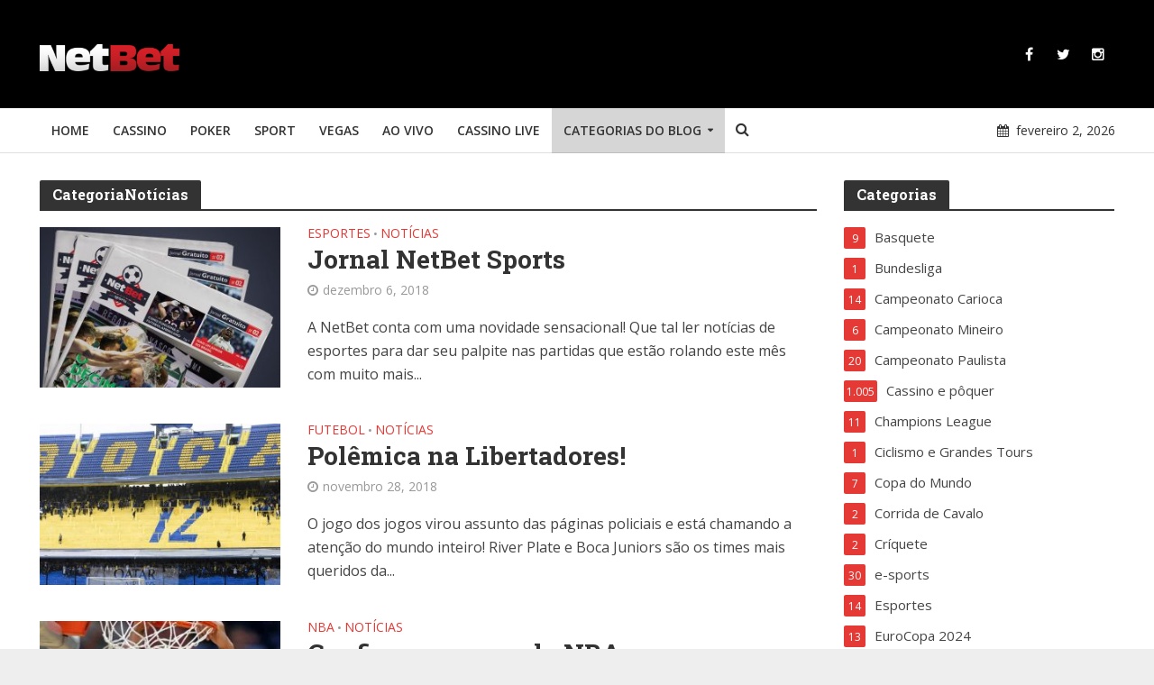

--- FILE ---
content_type: text/html; charset=UTF-8
request_url: https://www.netbet.com/br/blog/category/noticias/page/3/
body_size: 16886
content:
<!DOCTYPE html>
<html lang="pt-BR">
<head>
<meta charset="UTF-8">
<meta name="viewport" content="width=device-width,initial-scale=1.0">
<link rel="shortcut icon" href="https://www.netbet.com/br/blog/favicon.ico" />
<script>(function(w,d,s,l,i){w[l]=w[l]||[];w[l].push({'gtm.start':new Date().getTime(),event:'gtm.js'});var f=d.getElementsByTagName(s)[0],j=d.createElement(s),dl=l!='dataLayer'?'&l='+l:'';j.async=true;j.src='https://www.googletagmanager.com/gtm.js?id='+i+dl;f.parentNode.insertBefore(j,f);})(window,document,'script','dataLayer','GTM-T96S3P');</script>
<link rel="pingback" href="https://www.netbet.com/br/blog/xmlrpc.php">
<meta name='robots' content='noindex, follow' />

	<!-- This site is optimized with the Yoast SEO plugin v26.5 - https://yoast.com/wordpress/plugins/seo/ -->
	<title>Notícias Archives | Página 3 de 3 | NetBet BR Blog</title>
	<meta property="og:locale" content="pt_BR" />
	<meta property="og:type" content="article" />
	<meta property="og:title" content="Notícias Archives | Página 3 de 3 | NetBet BR Blog" />
	<meta property="og:url" content="https://www.netbet.com/br/blog/category/noticias/" />
	<meta property="og:site_name" content="NetBet BR Blog" />
	<meta name="twitter:card" content="summary_large_image" />
	<meta name="twitter:site" content="@netbet" />
	<script type="application/ld+json" class="yoast-schema-graph">{"@context":"https://schema.org","@graph":[{"@type":"CollectionPage","@id":"https://www.netbet.com/br/blog/category/noticias/","url":"https://www.netbet.com/br/blog/category/noticias/page/3/","name":"Notícias Archives | Página 3 de 3 | NetBet BR Blog","isPartOf":{"@id":"https://www.netbet.com/br/blog/#website"},"primaryImageOfPage":{"@id":"https://www.netbet.com/br/blog/category/noticias/page/3/#primaryimage"},"image":{"@id":"https://www.netbet.com/br/blog/category/noticias/page/3/#primaryimage"},"thumbnailUrl":"https://www.netbet.com/br/blog/wp-content/uploads/2018/12/4122_NB_CASINO_BLOG_2.jpg","breadcrumb":{"@id":"https://www.netbet.com/br/blog/category/noticias/page/3/#breadcrumb"},"inLanguage":"pt-BR"},{"@type":"ImageObject","inLanguage":"pt-BR","@id":"https://www.netbet.com/br/blog/category/noticias/page/3/#primaryimage","url":"https://www.netbet.com/br/blog/wp-content/uploads/2018/12/4122_NB_CASINO_BLOG_2.jpg","contentUrl":"https://www.netbet.com/br/blog/wp-content/uploads/2018/12/4122_NB_CASINO_BLOG_2.jpg","width":1230,"height":630},{"@type":"BreadcrumbList","@id":"https://www.netbet.com/br/blog/category/noticias/page/3/#breadcrumb","itemListElement":[{"@type":"ListItem","position":1,"name":"Home","item":"https://www.netbet.com/br/blog/"},{"@type":"ListItem","position":2,"name":"Notícias"}]},{"@type":"WebSite","@id":"https://www.netbet.com/br/blog/#website","url":"https://www.netbet.com/br/blog/","name":"NetBet BR Blog","description":"","publisher":{"@id":"https://www.netbet.com/br/blog/#organization"},"potentialAction":[{"@type":"SearchAction","target":{"@type":"EntryPoint","urlTemplate":"https://www.netbet.com/br/blog/?s={search_term_string}"},"query-input":{"@type":"PropertyValueSpecification","valueRequired":true,"valueName":"search_term_string"}}],"inLanguage":"pt-BR"},{"@type":"Organization","@id":"https://www.netbet.com/br/blog/#organization","name":"NetBet","url":"https://www.netbet.com/br/blog/","logo":{"@type":"ImageObject","inLanguage":"pt-BR","@id":"https://www.netbet.com/br/blog/#/schema/logo/image/","url":"https://www.netbet.com/br/blog/wp-content/uploads/2018/04/netbet-logo.png","contentUrl":"https://www.netbet.com/br/blog/wp-content/uploads/2018/04/netbet-logo.png","width":320,"height":230,"caption":"NetBet"},"image":{"@id":"https://www.netbet.com/br/blog/#/schema/logo/image/"},"sameAs":["https://www.facebook.com/netbetcom","https://x.com/netbet","https://www.instagram.com/netbetsport/","https://ro.pinterest.com/netbetcom/"]}]}</script>
	<!-- / Yoast SEO plugin. -->


<link rel='dns-prefetch' href='//www.netbet.com' />
<link rel='dns-prefetch' href='//fonts.googleapis.com' />
<link rel="alternate" type="application/rss+xml" title="Feed para NetBet BR Blog &raquo;" href="https://www.netbet.com/br/blog/feed/" />
<link rel="alternate" type="application/rss+xml" title="Feed de comentários para NetBet BR Blog &raquo;" href="https://www.netbet.com/br/blog/comments/feed/" />
<link rel="alternate" type="application/rss+xml" title="Feed de categoria para NetBet BR Blog &raquo; Notícias" href="https://www.netbet.com/br/blog/category/noticias/feed/" />
<style id='wp-img-auto-sizes-contain-inline-css' type='text/css'>
img:is([sizes=auto i],[sizes^="auto," i]){contain-intrinsic-size:3000px 1500px}
/*# sourceURL=wp-img-auto-sizes-contain-inline-css */
</style>
<link rel='stylesheet' id='ultimate-tables-style-css' href='https://www.netbet.com/br/blog/wp-content/plugins/ultimate-tables/css/ultimate-tables.css?ver=6.9' type='text/css' media='all' />
<link rel='stylesheet' id='ultimate-datatables-style-css' href='https://www.netbet.com/br/blog/wp-content/plugins/ultimate-tables/css/jquery.dataTables.css?ver=6.9' type='text/css' media='all' />
<style id='wp-emoji-styles-inline-css' type='text/css'>

	img.wp-smiley, img.emoji {
		display: inline !important;
		border: none !important;
		box-shadow: none !important;
		height: 1em !important;
		width: 1em !important;
		margin: 0 0.07em !important;
		vertical-align: -0.1em !important;
		background: none !important;
		padding: 0 !important;
	}
/*# sourceURL=wp-emoji-styles-inline-css */
</style>
<link rel='stylesheet' id='contact-form-7-css' href='https://www.netbet.com/br/blog/wp-content/plugins/contact-form-7/includes/css/styles.css?ver=6.1.4' type='text/css' media='all' />
<link rel='stylesheet' id='email-subscribers-css' href='https://www.netbet.com/br/blog/wp-content/plugins/email-subscribers/lite/public/css/email-subscribers-public.css?ver=5.9.11' type='text/css' media='all' />
<link rel='stylesheet' id='events-manager-css' href='https://www.netbet.com/br/blog/wp-content/plugins/events-manager/includes/css/events-manager.min.css?ver=7.2.3' type='text/css' media='all' />
<style id='events-manager-inline-css' type='text/css'>
body .em { --font-family : inherit; --font-weight : inherit; --font-size : 1em; --line-height : inherit; }
/*# sourceURL=events-manager-inline-css */
</style>
<link rel='stylesheet' id='mks_shortcodes_simple_line_icons-css' href='https://www.netbet.com/br/blog/wp-content/plugins/meks-flexible-shortcodes/css/simple-line/simple-line-icons.css?ver=1.3.8' type='text/css' media='screen' />
<link rel='stylesheet' id='mks_shortcodes_css-css' href='https://www.netbet.com/br/blog/wp-content/plugins/meks-flexible-shortcodes/css/style.css?ver=1.3.8' type='text/css' media='screen' />
<link rel='stylesheet' id='wp-polls-css' href='https://www.netbet.com/br/blog/wp-content/plugins/wp-polls/polls-css.css?ver=2.77.3' type='text/css' media='all' />
<style id='wp-polls-inline-css' type='text/css'>
.wp-polls .pollbar {
	margin: 1px;
	font-size: 6px;
	line-height: 8px;
	height: 8px;
	background-image: url('https://www.netbet.com/br/blog/wp-content/plugins/wp-polls/images/default/pollbg.gif');
	border: 1px solid #c8c8c8;
}

/*# sourceURL=wp-polls-inline-css */
</style>
<link crossorigin="anonymous" rel='stylesheet' id='herald-fonts-css' href='https://fonts.googleapis.com/css?family=Open+Sans%3A400%2C600%7CRoboto+Slab%3A400%2C700&#038;subset=latin%2Clatin-ext&#038;ver=1.5.1' type='text/css' media='all' />
<link rel='stylesheet' id='herald-main-css' href='https://www.netbet.com/br/blog/wp-content/themes/herald/herald/assets/css/min.css?ver=1770053662' type='text/css' media='all' />
<style id='herald-main-inline-css' type='text/css'>
.herald-site-header .header-top,.header-top .herald-in-popup,.header-top .herald-menu ul{background: #222222;color: #aaaaaa;}.header-top a{color: #aaaaaa;}.header-top a:hover,.header-top .herald-menu li:hover > a{color: #ffffff;}.header-top .herald-menu-popup:hover > span,.header-top .herald-menu-popup-search span:hover,.header-top .herald-menu-popup-search.herald-search-active{color: #ffffff;}#wp-calendar tbody td a{background: #e53935;color:#FFF;}.header-middle {background-repeat:no-repeat;background-size:cover;background-attachment:scroll;background-position:center top;}.header-middle{background-color: #000000;color: #ffffff;}.header-middle a{color: #ffffff;}.header-middle.herald-header-wraper,.header-middle .col-lg-12{height: 120px;}.header-middle .sub-menu{background-color: #ffffff;}.header-middle .sub-menu a,.header-middle .herald-search-submit:hover,.header-middle li.herald-mega-menu .col-lg-3 a:hover,.header-middle li.herald-mega-menu .col-lg-3 a:hover:after{color: #111111;}.header-middle .herald-menu li:hover > a,.header-middle .herald-menu-popup-search:hover > span{color: #111111;background-color: #ffffff;}.header-middle .current-menu-parent a,.header-middle .current-menu-ancestor a,.header-middle .current_page_item > a,.header-middle .current-menu-item > a{background-color: rgba(255,255,255,0.2); }.header-middle .sub-menu > li > a,.header-middle .herald-search-submit,.header-middle li.herald-mega-menu .col-lg-3 a{color: rgba(17,17,17,0.7); }.header-middle .sub-menu > li:hover > a{color: #111111; }.header-middle .herald-in-popup{background-color: #ffffff;}.header-middle .herald-menu-popup a{color: #111111;}.header-middle .herald-in-popup{background-color: #ffffff;}.header-middle .herald-search-input{color: #111111;}.header-middle .herald-menu-popup a{color: #111111;}.header-middle .herald-menu-popup > span,.header-middle .herald-search-active > span{color: #ffffff;}.header-middle .herald-menu-popup:hover > span,.header-middle .herald-search-active > span{background-color: #ffffff;color: #111111;}.header-bottom{background: #ffffff;color: #333333;}.header-bottom a,.header-bottom .herald-site-header .herald-search-submit{color: #333333;}.header-bottom a:hover{color: #f44336;}.header-bottom a:hover,.header-bottom .herald-menu li:hover > a,.header-bottom li.herald-mega-menu .col-lg-3 a:hover:after{color: #f44336;}.header-bottom .herald-menu li:hover > a,.header-bottom .herald-menu-popup-search:hover > span{color: #f44336;background-color: #333333;}.header-bottom .current-menu-parent a,.header-bottom .current-menu-ancestor a,.header-bottom .current_page_item > a,.header-bottom .current-menu-item > a {background-color: rgba(51,51,51,0.2); }.header-bottom .sub-menu{background-color: #333333;}.header-bottom .herald-menu li.herald-mega-menu .col-lg-3 a,.header-bottom .sub-menu > li > a,.header-bottom .herald-search-submit{color: rgba(244,67,54,0.7); }.header-bottom .herald-menu li.herald-mega-menu .col-lg-3 a:hover,.header-bottom .sub-menu > li:hover > a{color: #f44336; }.header-bottom .sub-menu > li > a,.header-bottom .herald-search-submit{color: rgba(244,67,54,0.7); }.header-bottom .sub-menu > li:hover > a{color: #f44336; }.header-bottom .herald-in-popup{background-color: #333333;}.header-bottom .herald-menu-popup a{color: #f44336;}.header-bottom .herald-in-popup,.header-bottom .herald-search-input{background-color: #333333;}.header-bottom .herald-menu-popup a,.header-bottom .herald-search-input{color: #f44336;}.header-bottom .herald-menu-popup > span,.header-bottom .herald-search-active > span{color: #333333;}.header-bottom .herald-menu-popup:hover > span,.header-bottom .herald-search-active > span{background-color: #333333;color: #f44336;}.herald-header-sticky{background: #afafaf;color: #ffffff;}.herald-header-sticky a{color: #ffffff;}.herald-header-sticky .herald-menu li:hover > a{color: #444444;background-color: #ffffff;}.herald-header-sticky .sub-menu{background-color: #ffffff;}.herald-header-sticky .sub-menu a{color: #444444;}.herald-header-sticky .sub-menu > li:hover > a{color: #afafaf;}.herald-header-sticky .herald-in-popup,.herald-header-sticky .herald-search-input{background-color: #ffffff;}.herald-header-sticky .herald-menu-popup a{color: #444444;}.herald-header-sticky .herald-menu-popup > span,.herald-header-sticky .herald-search-active > span{color: #ffffff;}.herald-header-sticky .herald-menu-popup:hover > span,.herald-header-sticky .herald-search-active > span{background-color: #ffffff;color: #444444;}.herald-header-sticky .herald-search-input,.herald-header-sticky .herald-search-submit{color: #444444;}.herald-header-sticky .herald-menu li:hover > a,.herald-header-sticky .herald-menu-popup-search:hover > span{color: #444444;background-color: #ffffff;}.header-trending{background: #eeeeee;color: #666666;}.header-trending a{color: #666666;}.header-trending a:hover{color: #111111;}.header-bottom{ border-bottom: 1px solid rgba(51,51,51,0.15);}body {background-color:#eeeeee;background-repeat:no-repeat;background-size:cover;background-attachment:fixed;background-position:center top;color: #444444;font-family: 'Open Sans';font-weight: 400;}.herald-site-content{background-color:#ffffff; box-shadow: 0 0 0 1px rgba(68,68,68,0.1);}h1, h2, h3, h4, h5, h6,.h1, .h2, .h3, .h4, .h5, .h6, .h7{font-family: 'Roboto Slab';font-weight: 700;}.header-middle .herald-menu,.header-bottom .herald-menu,.herald-header-sticky .herald-menu,.herald-mobile-nav{font-family: 'Open Sans';font-weight: 600;}.herald-menu li.herald-mega-menu .herald-ovrld .meta-category a{font-family: 'Open Sans';font-weight: 400;}.herald-entry-content blockquote p{color: #e53935;}pre {background: rgba(68,68,68,0.06);border: 1px solid rgba(68,68,68,0.2);}thead {background: rgba(68,68,68,0.06);}a,.entry-title a:hover,.herald-menu .sub-menu li .meta-category a{color: #e53935;}.entry-meta-wrapper .entry-meta span:before,.entry-meta-wrapper .entry-meta a:before,.entry-meta-wrapper .entry-meta .meta-item:before,.entry-meta-wrapper .entry-meta div,li.herald-mega-menu .sub-menu .entry-title a,.entry-meta-wrapper .herald-author-twitter{color: #444444;}.herald-mod-title h1,.herald-mod-title h2,.herald-mod-title h4{color: #ffffff;}.herald-mod-head:after,.herald-mod-title .herald-color,.widget-title:after,.widget-title span{color: #ffffff;background-color: #333333;}.herald-ovrld .meta-category a,.herald-fa-wrapper .meta-category a{background-color: #e53935;}.meta-tags a,.widget_tag_cloud a,.herald-share-meta:after{background: rgba(51,51,51,0.1);}h1, h2, h3, h4, h5, h6,.entry-title a {color: #333333;}.herald-pagination .page-numbers,.herald-mod-subnav a,.herald-mod-actions a,.herald-slider-controls div,.meta-tags a,.widget.widget_tag_cloud a,.herald-sidebar .mks_autor_link_wrap a,.mks_themeforest_widget .mks_read_more a,.herald-read-more{color: #444444;}.widget.widget_tag_cloud a:hover,.entry-content .meta-tags a:hover{background-color: #e53935;color: #FFF;}.herald-pagination .prev.page-numbers,.herald-pagination .next.page-numbers,.herald-pagination .prev.page-numbers:hover,.herald-pagination .next.page-numbers:hover,.herald-pagination .page-numbers.current,.herald-pagination .page-numbers.current:hover,.herald-next a,.herald-pagination .herald-next a:hover,.herald-prev a,.herald-pagination .herald-prev a:hover,.herald-load-more a,.herald-load-more a:hover,.entry-content .herald-search-submit,.herald-mod-desc .herald-search-submit,.wpcf7-submit{background-color:#e53935;color: #FFF;}.herald-pagination .page-numbers:hover{background-color: rgba(68,68,68,0.1);}.widget a,.recentcomments a,.widget a:hover,.herald-sticky-next a:hover,.herald-sticky-prev a:hover,.herald-mod-subnav a:hover,.herald-mod-actions a:hover,.herald-slider-controls div:hover,.meta-tags a:hover,.widget_tag_cloud a:hover,.mks_autor_link_wrap a:hover,.mks_themeforest_widget .mks_read_more a:hover,.herald-read-more:hover,.widget .entry-title a:hover,li.herald-mega-menu .sub-menu .entry-title a:hover,.entry-meta-wrapper .meta-item:hover a,.entry-meta-wrapper .meta-item:hover a:before,.entry-meta-wrapper .herald-share:hover > span,.entry-meta-wrapper .herald-author-name:hover,.entry-meta-wrapper .herald-author-twitter:hover,.entry-meta-wrapper .herald-author-twitter:hover:before{color:#e53935;}.widget ul li a,.widget .entry-title a,.herald-author-name,.entry-meta-wrapper .meta-item,.entry-meta-wrapper .meta-item span,.entry-meta-wrapper .meta-item a,.herald-mod-actions a{color: #444444;}.widget li:before{background: rgba(68,68,68,0.3);}.widget_categories .count{background: #e53935;color: #FFF;}input[type="submit"],.spinner > div{background-color: #e53935;}.herald-mod-actions a:hover,.comment-body .edit-link a,.herald-breadcrumbs a:hover{color:#e53935;}.herald-header-wraper .herald-soc-nav a:hover,.meta-tags span,li.herald-mega-menu .herald-ovrld .entry-title a,li.herald-mega-menu .herald-ovrld .entry-title a:hover,.herald-ovrld .entry-meta .herald-reviews i:before{color: #FFF;}.entry-meta .meta-item, .entry-meta span, .entry-meta a,.meta-category span,.post-date,.recentcomments,.rss-date,.comment-metadata a,.entry-meta a:hover,.herald-menu li.herald-mega-menu .col-lg-3 a:after,.herald-breadcrumbs,.herald-breadcrumbs a,.entry-meta .herald-reviews i:before{color: #999999;}.herald-lay-a .herald-lay-over{background: #ffffff;}.herald-pagination a:hover,input[type="submit"]:hover,.entry-content .herald-search-submit:hover,.wpcf7-submit:hover,.herald-fa-wrapper .meta-category a:hover,.herald-ovrld .meta-category a:hover,.herald-mod-desc .herald-search-submit:hover,.herald-single-sticky .herald-share li a:hover{cursor: pointer;text-decoration: none;background-image: -moz-linear-gradient(left,rgba(0,0,0,0.1) 0%,rgba(0,0,0,0.1) 100%);background-image: -webkit-gradient(linear,left top,right top,color-stop(0%,rgba(0,0,0,0.1)),color-stop(100%,rgba(0,0,0,0.1)));background-image: -webkit-linear-gradient(left,rgba(0,0,0,0.1) 0%,rgba(0,0,0,0.1) 100%);background-image: -o-linear-gradient(left,rgba(0,0,0,0.1) 0%,rgba(0,0,0,0.1) 100%);background-image: -ms-linear-gradient(left,rgba(0,0,0,0.1) 0%,rgba(0,0,0,0.1) 100%);background-image: linear-gradient(to right,rgba(0,0,0,0.1) 0%,rgba(0,0,0,0.1) 100%);}.herald-sticky-next a,.herald-sticky-prev a{color: #444444;}.herald-sticky-prev a:before,.herald-sticky-next a:before,.herald-comment-action,.meta-tags span,.herald-entry-content .herald-link-pages a{background: #444444;}.herald-sticky-prev a:hover:before,.herald-sticky-next a:hover:before,.herald-comment-action:hover,div.mejs-controls .mejs-time-rail .mejs-time-current,.herald-entry-content .herald-link-pages a:hover{background: #e53935;} .herald-site-footer{background: #111111;color: #dddddd;}.herald-site-footer .widget-title span{color: #dddddd;background: transparent;}.herald-site-footer .widget-title:before{background:#dddddd;}.herald-site-footer .widget-title:after,.herald-site-footer .widget_tag_cloud a{background: rgba(221,221,221,0.1);}.herald-site-footer .widget li:before{background: rgba(221,221,221,0.3);}.herald-site-footer a,.herald-site-footer .widget a:hover,.herald-site-footer .widget .meta-category a,.herald-site-footer .herald-slider-controls .owl-prev:hover,.herald-site-footer .herald-slider-controls .owl-next:hover,.herald-site-footer .herald-slider-controls .herald-mod-actions:hover{color: #f44336;}.herald-site-footer .widget a,.herald-site-footer .mks_author_widget h3{color: #dddddd;}.herald-site-footer .entry-meta .meta-item, .herald-site-footer .entry-meta span, .herald-site-footer .entry-meta a, .herald-site-footer .meta-category span, .herald-site-footer .post-date, .herald-site-footer .recentcomments, .herald-site-footer .rss-date, .herald-site-footer .comment-metadata a{color: #aaaaaa;}.herald-site-footer .mks_author_widget .mks_autor_link_wrap a, .herald-site-footer.mks_read_more a, .herald-site-footer .herald-read-more,.herald-site-footer .herald-slider-controls .owl-prev, .herald-site-footer .herald-slider-controls .owl-next, .herald-site-footer .herald-mod-wrap .herald-mod-actions a{border-color: rgba(221,221,221,0.2);}.herald-site-footer .mks_author_widget .mks_autor_link_wrap a:hover, .herald-site-footer.mks_read_more a:hover, .herald-site-footer .herald-read-more:hover,.herald-site-footer .herald-slider-controls .owl-prev:hover, .herald-site-footer .herald-slider-controls .owl-next:hover, .herald-site-footer .herald-mod-wrap .herald-mod-actions a:hover{border-color: rgba(244,67,54,0.5);}.herald-site-footer .widget_search .herald-search-input{color: #111111;}.herald-site-footer .widget_tag_cloud a:hover{background:#f44336;color:#FFF;}.footer-bottom a{color:#dddddd;}.footer-bottom a:hover,.footer-bottom .herald-copyright a{color:#f44336;}.footer-bottom .herald-menu li:hover > a{color: #f44336;}.footer-bottom .sub-menu{background-color: rgba(0,0,0,0.5);} .herald-pagination{border-top: 1px solid rgba(51,51,51,0.1);}.entry-content a:hover,.comment-respond a:hover,.comment-reply-link:hover{border-bottom: 2px solid #e53935;}.footer-bottom .herald-copyright a:hover{border-bottom: 2px solid #f44336;}.herald-slider-controls .owl-prev,.herald-slider-controls .owl-next,.herald-mod-wrap .herald-mod-actions a{border: 1px solid rgba(68,68,68,0.2);}.herald-slider-controls .owl-prev:hover,.herald-slider-controls .owl-next:hover,.herald-mod-wrap .herald-mod-actions a:hover{border-color: rgba(229,57,53,0.5);}.herald-pagination,.herald-link-pages,#wp-calendar thead th,#wp-calendar tbody td,#wp-calendar tbody td:last-child{border-color: rgba(68,68,68,0.1);}.herald-lay-h:after,.herald-site-content .herald-related .herald-lay-h:after,.herald-lay-e:after,.herald-site-content .herald-related .herald-lay-e:after,.herald-lay-j:after,.herald-site-content .herald-related .herald-lay-j:after,.herald-lay-l:after,.herald-site-content .herald-related .herald-lay-l:after {background-color: rgba(68,68,68,0.1);}input[type="text"], input[type="email"], input[type="url"], input[type="tel"], input[type="number"], input[type="date"], input[type="password"], select, textarea,.herald-single-sticky,td,th,table,.mks_author_widget .mks_autor_link_wrap a,.mks_read_more a,.herald-read-more{border-color: rgba(68,68,68,0.2);}.entry-content .herald-search-input,.herald-fake-button,input[type="text"]:focus, input[type="email"]:focus, input[type="url"]:focus, input[type="tel"]:focus, input[type="number"]:focus, input[type="date"]:focus, input[type="password"]:focus, textarea:focus{border-color: rgba(68,68,68,0.3);}.mks_author_widget .mks_autor_link_wrap a:hover,.mks_read_more a:hover,.herald-read-more:hover{border-color: rgba(229,57,53,0.5);}.comment-form,.herald-gray-area,.entry-content .herald-search-form,.herald-mod-desc .herald-search-form{background-color: rgba(68,68,68,0.06);border: 1px solid rgba(68,68,68,0.15);}.herald-boxed .herald-breadcrumbs{background-color: rgba(68,68,68,0.06);}.herald-breadcrumbs{border-color: rgba(68,68,68,0.15);}.single .herald-entry-content .herald-ad,.archive .herald-posts .herald-ad{border-top: 1px solid rgba(68,68,68,0.15);}.archive .herald-posts .herald-ad{border-bottom: 1px solid rgba(68,68,68,0.15);}li.comment .comment-body:after{background-color: rgba(68,68,68,0.06);}.herald-pf-invert .entry-title a:hover .herald-format-icon{background: #e53935;}.herald-responsive-header{ box-shadow: 1px 0 0 1px rgba(51,51,51,0.15);}.herald-responsive-header,.herald-mobile-nav,.herald-responsive-header .herald-menu-popup-search .fa{color: #333333;background: #ffffff;}.herald-responsive-header a{color: #333333;}.herald-mobile-nav li a{color: #333333;}.herald-mobile-nav li a,.herald-mobile-nav .herald-mega-menu.herald-mega-menu-classic>.sub-menu>li>a{border-bottom: 1px solid rgba(51,51,51,0.15);}.herald-mobile-nav{border-right: 1px solid rgba(51,51,51,0.15);}.herald-mobile-nav li a:hover{color: #fff;background-color: #f44336;}.herald-menu-toggler{color: #ffffff;border-color: rgba(51,51,51,0.15);}.herald-goto-top{color: #ffffff;background-color: #333333;}.herald-goto-top:hover{background-color: #e53935;}.herald-responsive-header .herald-menu-popup > span,.herald-responsive-header .herald-search-active > span{color: #333333;}.herald-responsive-header .herald-menu-popup-search .herald-in-popup{background: #ffffff;}.herald-responsive-header .herald-search-input,.herald-responsive-header .herald-menu-popup-search .herald-search-submit{color: #444444;}.site-title a{text-transform: none;}.site-description{text-transform: none;}.main-navigation{text-transform: uppercase;}.entry-title{text-transform: none;}.meta-category a{text-transform: uppercase;}.herald-mod-title{text-transform: none;}.herald-sidebar .widget-title{text-transform: none;}.herald-site-footer .widget-title{text-transform: none;}.fa-post-thumbnail:before, .herald-ovrld .herald-post-thumbnail span:before, .herald-ovrld .herald-post-thumbnail a:before { opacity: 0.5; }.herald-fa-item:hover .fa-post-thumbnail:before, .herald-ovrld:hover .herald-post-thumbnail a:before, .herald-ovrld:hover .herald-post-thumbnail span:before{ opacity: 0.8; }@media only screen and (min-width: 1249px) {.herald-site-header .header-top,.header-middle,.header-bottom,.herald-header-sticky,.header-trending{ display:block !important;}.herald-responsive-header,.herald-mobile-nav{display:none !important;}.herald-site-content {margin-top: 0 !important;}.herald-mega-menu .sub-menu {display: block;}}
/*# sourceURL=herald-main-inline-css */
</style>
<link rel='stylesheet' id='meks-ads-widget-css' href='https://www.netbet.com/br/blog/wp-content/plugins/meks-easy-ads-widget/css/style.css?ver=2.0.9' type='text/css' media='all' />
<link rel='stylesheet' id='meks-flickr-widget-css' href='https://www.netbet.com/br/blog/wp-content/plugins/meks-simple-flickr-widget/css/style.css?ver=1.3' type='text/css' media='all' />
<link rel='stylesheet' id='meks-author-widget-css' href='https://www.netbet.com/br/blog/wp-content/plugins/meks-smart-author-widget/css/style.css?ver=1.1.5' type='text/css' media='all' />
<link rel='stylesheet' id='meks-social-widget-css' href='https://www.netbet.com/br/blog/wp-content/plugins/meks-smart-social-widget/css/style.css?ver=1.6.5' type='text/css' media='all' />
<link rel='stylesheet' id='meks-themeforest-widget-css' href='https://www.netbet.com/br/blog/wp-content/plugins/meks-themeforest-smart-widget/css/style.css?ver=1.6' type='text/css' media='all' />
<link rel='stylesheet' id='wp_review-style-css' href='https://www.netbet.com/br/blog/wp-content/plugins/wp-review/public/css/wp-review.css?ver=5.3.5' type='text/css' media='all' />
<script type="text/javascript" src="https://www.netbet.com/br/blog/wp-includes/js/jquery/jquery.min.js?ver=3.7.1" id="jquery-core-js"></script>
<script type="text/javascript" src="https://www.netbet.com/br/blog/wp-includes/js/jquery/jquery-migrate.min.js?ver=3.4.1" id="jquery-migrate-js"></script>
<script type="text/javascript" src="https://www.netbet.com/br/blog/wp-includes/js/jquery/ui/core.min.js?ver=1.13.3" id="jquery-ui-core-js"></script>
<script type="text/javascript" src="https://www.netbet.com/br/blog/wp-includes/js/jquery/ui/mouse.min.js?ver=1.13.3" id="jquery-ui-mouse-js"></script>
<script type="text/javascript" src="https://www.netbet.com/br/blog/wp-includes/js/jquery/ui/sortable.min.js?ver=1.13.3" id="jquery-ui-sortable-js"></script>
<script type="text/javascript" src="https://www.netbet.com/br/blog/wp-includes/js/jquery/ui/datepicker.min.js?ver=1.13.3" id="jquery-ui-datepicker-js"></script>
<script type="text/javascript" id="jquery-ui-datepicker-js-after">
/* <![CDATA[ */
jQuery(function(jQuery){jQuery.datepicker.setDefaults({"closeText":"Fechar","currentText":"Hoje","monthNames":["janeiro","fevereiro","mar\u00e7o","abril","maio","junho","julho","agosto","setembro","outubro","novembro","dezembro"],"monthNamesShort":["jan","fev","mar","abr","maio","jun","jul","ago","set","out","nov","dez"],"nextText":"Seguinte","prevText":"Anterior","dayNames":["domingo","segunda-feira","ter\u00e7a-feira","quarta-feira","quinta-feira","sexta-feira","s\u00e1bado"],"dayNamesShort":["dom","seg","ter","qua","qui","sex","s\u00e1b"],"dayNamesMin":["D","S","T","Q","Q","S","S"],"dateFormat":"MM d, yy","firstDay":1,"isRTL":false});});
//# sourceURL=jquery-ui-datepicker-js-after
/* ]]> */
</script>
<script type="text/javascript" src="https://www.netbet.com/br/blog/wp-includes/js/jquery/ui/resizable.min.js?ver=1.13.3" id="jquery-ui-resizable-js"></script>
<script type="text/javascript" src="https://www.netbet.com/br/blog/wp-includes/js/jquery/ui/draggable.min.js?ver=1.13.3" id="jquery-ui-draggable-js"></script>
<script type="text/javascript" src="https://www.netbet.com/br/blog/wp-includes/js/jquery/ui/controlgroup.min.js?ver=1.13.3" id="jquery-ui-controlgroup-js"></script>
<script type="text/javascript" src="https://www.netbet.com/br/blog/wp-includes/js/jquery/ui/checkboxradio.min.js?ver=1.13.3" id="jquery-ui-checkboxradio-js"></script>
<script type="text/javascript" src="https://www.netbet.com/br/blog/wp-includes/js/jquery/ui/button.min.js?ver=1.13.3" id="jquery-ui-button-js"></script>
<script type="text/javascript" src="https://www.netbet.com/br/blog/wp-includes/js/jquery/ui/dialog.min.js?ver=1.13.3" id="jquery-ui-dialog-js"></script>
<script type="text/javascript" id="events-manager-js-extra">
/* <![CDATA[ */
var EM = {"ajaxurl":"https://www.netbet.com/br/blog/wp-admin/admin-ajax.php","locationajaxurl":"https://www.netbet.com/br/blog/wp-admin/admin-ajax.php?action=locations_search","firstDay":"1","locale":"pt","dateFormat":"yy-mm-dd","ui_css":"https://www.netbet.com/br/blog/wp-content/plugins/events-manager/includes/css/jquery-ui/build.min.css","show24hours":"0","is_ssl":"1","autocomplete_limit":"10","calendar":{"breakpoints":{"small":560,"medium":908,"large":false},"month_format":"M Y"},"phone":"","datepicker":{"format":"d/m/Y","locale":"pt"},"search":{"breakpoints":{"small":650,"medium":850,"full":false}},"url":"https://www.netbet.com/br/blog/wp-content/plugins/events-manager","assets":{"input.em-uploader":{"js":{"em-uploader":{"url":"https://www.netbet.com/br/blog/wp-content/plugins/events-manager/includes/js/em-uploader.js?v=7.2.3","event":"em_uploader_ready"}}},".em-event-editor":{"js":{"event-editor":{"url":"https://www.netbet.com/br/blog/wp-content/plugins/events-manager/includes/js/events-manager-event-editor.js?v=7.2.3","event":"em_event_editor_ready"}},"css":{"event-editor":"https://www.netbet.com/br/blog/wp-content/plugins/events-manager/includes/css/events-manager-event-editor.min.css?v=7.2.3"}},".em-recurrence-sets, .em-timezone":{"js":{"luxon":{"url":"luxon/luxon.js?v=7.2.3","event":"em_luxon_ready"}}},".em-booking-form, #em-booking-form, .em-booking-recurring, .em-event-booking-form":{"js":{"em-bookings":{"url":"https://www.netbet.com/br/blog/wp-content/plugins/events-manager/includes/js/bookingsform.js?v=7.2.3","event":"em_booking_form_js_loaded"}}},"#em-opt-archetypes":{"js":{"archetypes":"https://www.netbet.com/br/blog/wp-content/plugins/events-manager/includes/js/admin-archetype-editor.js?v=7.2.3","archetypes_ms":"https://www.netbet.com/br/blog/wp-content/plugins/events-manager/includes/js/admin-archetypes.js?v=7.2.3","qs":"qs/qs.js?v=7.2.3"}}},"cached":"","bookingInProgress":"Por favor, aguarde enquanto a reserva est\u00e1 sendo processada.","tickets_save":"Salvar Ticket","bookingajaxurl":"https://www.netbet.com/br/blog/wp-admin/admin-ajax.php","bookings_export_save":"Exportar Reservas","bookings_settings_save":"Salvar configura\u00e7\u00f5es","booking_delete":"Voc\u00ea tem certeza que quer apagar?","booking_offset":"30","bookings":{"submit_button":{"text":{"default":"Send your booking","free":"Send your booking","payment":"Send your booking","processing":"Processing ..."}},"update_listener":""},"bb_full":"Sold Out","bb_book":"Book Now","bb_booking":"Booking...","bb_booked":"Booking Submitted","bb_error":"Booking Error. Try again?","bb_cancel":"Cancel","bb_canceling":"Canceling...","bb_cancelled":"Cancelled","bb_cancel_error":"Cancellation Error. Try again?","txt_search":"Search","txt_searching":"Busca ...","txt_loading":"Carregando ..."};
//# sourceURL=events-manager-js-extra
/* ]]> */
</script>
<script type="text/javascript" src="https://www.netbet.com/br/blog/wp-content/plugins/events-manager/includes/js/events-manager.js?ver=7.2.3" id="events-manager-js"></script>
<script type="text/javascript" src="https://www.netbet.com/br/blog/wp-content/plugins/events-manager/includes/external/flatpickr/l10n/pt.js?ver=7.2.3" id="em-flatpickr-localization-js"></script>
<link rel="https://api.w.org/" href="https://www.netbet.com/br/blog/wp-json/" /><link rel="alternate" title="JSON" type="application/json" href="https://www.netbet.com/br/blog/wp-json/wp/v2/categories/614" /><link rel="EditURI" type="application/rsd+xml" title="RSD" href="https://www.netbet.com/br/blog/xmlrpc.php?rsd" />
<meta name="generator" content="WordPress 6.9" />
<!-- Não existe versão amphtml disponível para essa URL. --><style type="text/css">@media screen and (max-width: 768px) { td{ padding: 5px; } .tournament-content table{ width: 100% !important; } .tournament-content td{ width: 20% !important; } }</style>		<style type="text/css" id="wp-custom-css">
			.herald-menu-toggler {
    color: #000 !important;
}
		</style>
		</head>

<body class="archive paged category category-noticias category-614 paged-3 category-paged-3 wp-theme-heraldherald chrome herald-boxed">
<noscript><iframe src="https://www.googletagmanager.com/ns.html?id=GTM-T96S3P" height="0" width="0" style="display:none;visibility:hidden"></iframe></noscript>


	<header id="header" class="herald-site-header">

											<div class="header-middle herald-header-wraper hidden-xs hidden-sm">
	<div class="container">
		<div class="row">
				<div class="col-lg-12 hel-el">
				
															<div class="hel-l herald-go-hor">
													<div class="site-branding">
				<span class="site-title h1"><a href="https://www.netbet.com/br/blog/" rel="home"><img class="herald-logo" src="https://www.netbet.com/br/blog/wp-content/uploads/2016/09/logo_mini.png" alt="NetBet BR Blog" ></a></span>
	</div>
											</div>
					
										
															<div class="hel-r herald-go-hor">
															<ul id="menu-herald-social" class="herald-soc-nav"><li id="menu-item-1563" class="menu-item menu-item-type-custom menu-item-object-custom menu-item-1563"><a href="https://www.facebook.com/NetBet.Br/"><span class="herald-social-name">Facebook</span></a></li>
<li id="menu-item-1564" class="menu-item menu-item-type-custom menu-item-object-custom menu-item-1564"><a href="https://twitter.com/NetBet_Brasil"><span class="herald-social-name">Twitter</span></a></li>
<li id="menu-item-1565" class="menu-item menu-item-type-custom menu-item-object-custom menu-item-1565"><a href="https://www.instagram.com/netbetbrasil/"><span class="herald-social-name">Instagram</span></a></li>
</ul>											</div>
								
					
				
				</div>
		</div>
		</div>
</div>							<div class="header-bottom herald-header-wraper hidden-sm hidden-xs">
	<div class="container">
		<div class="row">
				<div class="col-lg-12 hel-el">
				
															<div class="hel-l">
													<nav class="main-navigation herald-menu">	
				<ul id="menu-blog" class="menu"><li id="menu-item-1568" class="menu-item menu-item-type-post_type menu-item-object-page menu-item-home menu-item-1568"><a href="https://www.netbet.com/br/blog/">Home</a><li id="menu-item-68" class="menu-item menu-item-type-custom menu-item-object-custom menu-item-68"><a href="https://casino.netbet.com/br/">Cassino</a><li id="menu-item-69" class="menu-item menu-item-type-custom menu-item-object-custom menu-item-69"><a href="https://poker.netbet.com/br/">Poker</a><li id="menu-item-70" class="menu-item menu-item-type-custom menu-item-object-custom menu-item-70"><a href="https://br.netbet.com/">Sport</a><li id="menu-item-71" class="menu-item menu-item-type-custom menu-item-object-custom menu-item-71"><a href="https://vegas.netbet.com/br/">Vegas</a><li id="menu-item-72" class="menu-item menu-item-type-custom menu-item-object-custom menu-item-72"><a href="https://br.netbet.com/live-betting/">Ao Vivo</a><li id="menu-item-369" class="menu-item menu-item-type-custom menu-item-object-custom menu-item-369"><a href="https://live.netbet.com/br/">Cassino Live</a><li id="menu-item-2510" class="menu-item menu-item-type-post_type menu-item-object-page menu-item-home current-menu-ancestor current-menu-parent current_page_parent current_page_ancestor menu-item-has-children menu-item-2510"><a href="https://www.netbet.com/br/blog/">Categorias do Blog</a>
<ul class="sub-menu">
	<li id="menu-item-10765" class="menu-item menu-item-type-taxonomy menu-item-object-category menu-item-10765"><a href="https://www.netbet.com/br/blog/category/educacao-sobre-apostas/">Educação sobre Apostas</a>	<li id="menu-item-2511" class="menu-item menu-item-type-taxonomy menu-item-object-category menu-item-2511"><a href="https://www.netbet.com/br/blog/category/futebol/">Futebol</a>	<li id="menu-item-2512" class="menu-item menu-item-type-taxonomy menu-item-object-category menu-item-2512"><a href="https://www.netbet.com/br/blog/category/tenis/">Tênis</a>	<li id="menu-item-2513" class="menu-item menu-item-type-taxonomy menu-item-object-category menu-item-2513"><a href="https://www.netbet.com/br/blog/category/formula-1/">Fórmula 1</a>	<li id="menu-item-2514" class="menu-item menu-item-type-taxonomy menu-item-object-category menu-item-2514"><a href="https://www.netbet.com/br/blog/category/ufc-mma-e-boxe/">UFC, MMA e Boxe</a>	<li id="menu-item-2515" class="menu-item menu-item-type-taxonomy menu-item-object-category menu-item-2515"><a href="https://www.netbet.com/br/blog/category/cassino-e-poker/">Cassino e pôquer</a>	<li id="menu-item-2517" class="menu-item menu-item-type-taxonomy menu-item-object-category menu-item-2517"><a href="https://www.netbet.com/br/blog/category/corrida-de-cavalo/">Corrida de Cavalo</a>	<li id="menu-item-2518" class="menu-item menu-item-type-taxonomy menu-item-object-category menu-item-2518"><a href="https://www.netbet.com/br/blog/category/ciclismo-e-grandes-tours/">Ciclismo e Grandes Tours</a>	<li id="menu-item-2516" class="menu-item menu-item-type-taxonomy menu-item-object-category menu-item-2516"><a href="https://www.netbet.com/br/blog/category/rugby/">Rúgbi</a>	<li id="menu-item-2519" class="menu-item menu-item-type-taxonomy menu-item-object-category current-menu-item menu-item-2519"><a href="https://www.netbet.com/br/blog/category/noticias/" aria-current="page">Notícias</a></ul>
</ul>	</nav>													<div class="herald-menu-popup-search">
<span class="fa fa-search"></span>
	<div class="herald-in-popup">
		<form class="herald-search-form" action="https://www.netbet.com/br/blog/" method="get">
	<input name="s" class="herald-search-input" type="text" value="" placeholder="Digite aqui para pesquisar " /><button type="submit" class="herald-search-submit"></button>
</form>	</div>
</div>											</div>
					
										
															<div class="hel-r">
													<span class="herald-calendar"><i class="fa fa-calendar"></i>fevereiro 2, 2026</span>											</div>
										
					
				
				</div>
		</div>
		</div>
</div>					<style id='herald-main-inline-css' type='text/css'>
.herald-responsive-header,  .herald-responsive-header .herald-menu-popup-search .fa {
    color: white;
    background: black;
}
</style>
	</header>

			<div id="sticky-header" class="herald-header-sticky herald-header-wraper herald-slide hidden-xs hidden-sm">
	<div class="container">
		<div class="row">
				<div class="col-lg-12 hel-el">
				
															<div class="hel-l herald-go-hor">
													<div class="site-branding mini">
		<span class="site-title h1"><a href="https://www.netbet.com/br/blog/" rel="home"><img class="herald-logo-mini" src="https://www.netbet.com/br/blog/wp-content/uploads/2016/09/logo_mini.png" alt="NetBet BR Blog" ></a></span>
</div>											</div>
					
															<div class="hel-c herald-go-hor">
													<nav class="main-navigation herald-menu">	
				<ul id="menu-blog-1" class="menu"><li class="menu-item menu-item-type-post_type menu-item-object-page menu-item-home menu-item-1568"><a href="https://www.netbet.com/br/blog/">Home</a><li class="menu-item menu-item-type-custom menu-item-object-custom menu-item-68"><a href="https://casino.netbet.com/br/">Cassino</a><li class="menu-item menu-item-type-custom menu-item-object-custom menu-item-69"><a href="https://poker.netbet.com/br/">Poker</a><li class="menu-item menu-item-type-custom menu-item-object-custom menu-item-70"><a href="https://br.netbet.com/">Sport</a><li class="menu-item menu-item-type-custom menu-item-object-custom menu-item-71"><a href="https://vegas.netbet.com/br/">Vegas</a><li class="menu-item menu-item-type-custom menu-item-object-custom menu-item-72"><a href="https://br.netbet.com/live-betting/">Ao Vivo</a><li class="menu-item menu-item-type-custom menu-item-object-custom menu-item-369"><a href="https://live.netbet.com/br/">Cassino Live</a><li class="menu-item menu-item-type-post_type menu-item-object-page menu-item-home current-menu-ancestor current-menu-parent current_page_parent current_page_ancestor menu-item-has-children menu-item-2510"><a href="https://www.netbet.com/br/blog/">Categorias do Blog</a>
<ul class="sub-menu">
	<li class="menu-item menu-item-type-taxonomy menu-item-object-category menu-item-10765"><a href="https://www.netbet.com/br/blog/category/educacao-sobre-apostas/">Educação sobre Apostas</a>	<li class="menu-item menu-item-type-taxonomy menu-item-object-category menu-item-2511"><a href="https://www.netbet.com/br/blog/category/futebol/">Futebol</a>	<li class="menu-item menu-item-type-taxonomy menu-item-object-category menu-item-2512"><a href="https://www.netbet.com/br/blog/category/tenis/">Tênis</a>	<li class="menu-item menu-item-type-taxonomy menu-item-object-category menu-item-2513"><a href="https://www.netbet.com/br/blog/category/formula-1/">Fórmula 1</a>	<li class="menu-item menu-item-type-taxonomy menu-item-object-category menu-item-2514"><a href="https://www.netbet.com/br/blog/category/ufc-mma-e-boxe/">UFC, MMA e Boxe</a>	<li class="menu-item menu-item-type-taxonomy menu-item-object-category menu-item-2515"><a href="https://www.netbet.com/br/blog/category/cassino-e-poker/">Cassino e pôquer</a>	<li class="menu-item menu-item-type-taxonomy menu-item-object-category menu-item-2517"><a href="https://www.netbet.com/br/blog/category/corrida-de-cavalo/">Corrida de Cavalo</a>	<li class="menu-item menu-item-type-taxonomy menu-item-object-category menu-item-2518"><a href="https://www.netbet.com/br/blog/category/ciclismo-e-grandes-tours/">Ciclismo e Grandes Tours</a>	<li class="menu-item menu-item-type-taxonomy menu-item-object-category menu-item-2516"><a href="https://www.netbet.com/br/blog/category/rugby/">Rúgbi</a>	<li class="menu-item menu-item-type-taxonomy menu-item-object-category current-menu-item menu-item-2519"><a href="https://www.netbet.com/br/blog/category/noticias/" aria-current="page">Notícias</a></ul>
</ul>	</nav>											</div>
					
															<div class="hel-r herald-go-hor">
															<ul id="menu-herald-social-1" class="herald-soc-nav"><li class="menu-item menu-item-type-custom menu-item-object-custom menu-item-1563"><a href="https://www.facebook.com/NetBet.Br/"><span class="herald-social-name">Facebook</span></a></li>
<li class="menu-item menu-item-type-custom menu-item-object-custom menu-item-1564"><a href="https://twitter.com/NetBet_Brasil"><span class="herald-social-name">Twitter</span></a></li>
<li class="menu-item menu-item-type-custom menu-item-object-custom menu-item-1565"><a href="https://www.instagram.com/netbetbrasil/"><span class="herald-social-name">Instagram</span></a></li>
</ul>											</div>
										
					
				
				</div>
		</div>
		</div>
</div>	
	<div id="herald-responsive-header" class="herald-responsive-header herald-slide hidden-lg hidden-md">
	<div class="container">
		<div class="herald-nav-toggle"><i class="fa fa-bars"></i></div>
				<div class="site-branding mini">
		<span class="site-title h1"><a href="https://www.netbet.com/br/blog/" rel="home"><img class="herald-logo-mini" src="https://www.netbet.com/br/blog/wp-content/uploads/2016/09/logo_mini.png" alt="NetBet BR Blog" ></a></span>
</div>		<div class="herald-menu-popup-search">
<span class="fa fa-search"></span>
	<div class="herald-in-popup">
		<form class="herald-search-form" action="https://www.netbet.com/br/blog/" method="get">
	<input name="s" class="herald-search-input" type="text" value="" placeholder="Digite aqui para pesquisar " /><button type="submit" class="herald-search-submit"></button>
</form>	</div>
</div>	</div>
</div>
<div class="herald-mobile-nav herald-slide hidden-lg hidden-md">
	<ul id="menu-blog-2" class="herald-mob-nav"><li class="menu-item menu-item-type-post_type menu-item-object-page menu-item-home menu-item-1568"><a href="https://www.netbet.com/br/blog/">Home</a></li>
<li class="menu-item menu-item-type-custom menu-item-object-custom menu-item-68"><a href="https://casino.netbet.com/br/">Cassino</a></li>
<li class="menu-item menu-item-type-custom menu-item-object-custom menu-item-69"><a href="https://poker.netbet.com/br/">Poker</a></li>
<li class="menu-item menu-item-type-custom menu-item-object-custom menu-item-70"><a href="https://br.netbet.com/">Sport</a></li>
<li class="menu-item menu-item-type-custom menu-item-object-custom menu-item-71"><a href="https://vegas.netbet.com/br/">Vegas</a></li>
<li class="menu-item menu-item-type-custom menu-item-object-custom menu-item-72"><a href="https://br.netbet.com/live-betting/">Ao Vivo</a></li>
<li class="menu-item menu-item-type-custom menu-item-object-custom menu-item-369"><a href="https://live.netbet.com/br/">Cassino Live</a></li>
<li class="menu-item menu-item-type-post_type menu-item-object-page menu-item-home current-menu-ancestor current-menu-parent current_page_parent current_page_ancestor menu-item-has-children menu-item-2510"><a href="https://www.netbet.com/br/blog/">Categorias do Blog</a>
<ul class="sub-menu">
	<li class="menu-item menu-item-type-taxonomy menu-item-object-category menu-item-10765"><a href="https://www.netbet.com/br/blog/category/educacao-sobre-apostas/">Educação sobre Apostas</a></li>
	<li class="menu-item menu-item-type-taxonomy menu-item-object-category menu-item-2511"><a href="https://www.netbet.com/br/blog/category/futebol/">Futebol</a></li>
	<li class="menu-item menu-item-type-taxonomy menu-item-object-category menu-item-2512"><a href="https://www.netbet.com/br/blog/category/tenis/">Tênis</a></li>
	<li class="menu-item menu-item-type-taxonomy menu-item-object-category menu-item-2513"><a href="https://www.netbet.com/br/blog/category/formula-1/">Fórmula 1</a></li>
	<li class="menu-item menu-item-type-taxonomy menu-item-object-category menu-item-2514"><a href="https://www.netbet.com/br/blog/category/ufc-mma-e-boxe/">UFC, MMA e Boxe</a></li>
	<li class="menu-item menu-item-type-taxonomy menu-item-object-category menu-item-2515"><a href="https://www.netbet.com/br/blog/category/cassino-e-poker/">Cassino e pôquer</a></li>
	<li class="menu-item menu-item-type-taxonomy menu-item-object-category menu-item-2517"><a href="https://www.netbet.com/br/blog/category/corrida-de-cavalo/">Corrida de Cavalo</a></li>
	<li class="menu-item menu-item-type-taxonomy menu-item-object-category menu-item-2518"><a href="https://www.netbet.com/br/blog/category/ciclismo-e-grandes-tours/">Ciclismo e Grandes Tours</a></li>
	<li class="menu-item menu-item-type-taxonomy menu-item-object-category menu-item-2516"><a href="https://www.netbet.com/br/blog/category/rugby/">Rúgbi</a></li>
	<li class="menu-item menu-item-type-taxonomy menu-item-object-category current-menu-item menu-item-2519"><a href="https://www.netbet.com/br/blog/category/noticias/" aria-current="page">Notícias</a></li>
</ul>
</li>
</ul></div>
	
	<div id="content" class="herald-site-content herald-slide">

	


<div class="herald-section container ">

	<div class="row">

		
		
		<div class="herald-module col-mod-main herald-main-content col-lg-9 col-md-9">
			
								<div class="herald-mod-wrap"><div class="herald-mod-head herald-cat-614"><div class="herald-mod-title"><h1 class="h6 herald-mod-h herald-color">CategoriaNotícias</h1></div></div></div>						
			
			<div class="row row-eq-height herald-posts">
														<article class="herald-lay-b post-4800 post type-post status-publish format-standard has-post-thumbnail hentry category-esportes category-noticias tag-netbet-cassino tag-netbet-sports">
<div class="row">
	
			<div class="col-lg-4 col-md-4 col-sm-4">
			<div class="herald-post-thumbnail herald-format-icon-middle">
				<a href="https://www.netbet.com/br/blog/2018/12/06/jornal-netbet-sports/" title="Jornal NetBet Sports">
					<img width="300" height="200" src="https://www.netbet.com/br/blog/wp-content/uploads/2018/12/4122_NB_CASINO_BLOG_2-300x200.jpg" class="attachment-herald-lay-b1 size-herald-lay-b1 wp-post-image" alt="" decoding="async" fetchpriority="high" srcset="https://www.netbet.com/br/blog/wp-content/uploads/2018/12/4122_NB_CASINO_BLOG_2-300x200.jpg 300w, https://www.netbet.com/br/blog/wp-content/uploads/2018/12/4122_NB_CASINO_BLOG_2-414x276.jpg 414w, https://www.netbet.com/br/blog/wp-content/uploads/2018/12/4122_NB_CASINO_BLOG_2-470x313.jpg 470w, https://www.netbet.com/br/blog/wp-content/uploads/2018/12/4122_NB_CASINO_BLOG_2-640x426.jpg 640w, https://www.netbet.com/br/blog/wp-content/uploads/2018/12/4122_NB_CASINO_BLOG_2-130x86.jpg 130w, https://www.netbet.com/br/blog/wp-content/uploads/2018/12/4122_NB_CASINO_BLOG_2-187x124.jpg 187w" sizes="(max-width: 300px) 100vw, 300px" />									</a>
			</div>
		</div>
	

	<div class="col-lg-8 col-md-8 col-sm-8">
		<div class="entry-header">
							<span class="meta-category"><a href="https://www.netbet.com/br/blog/category/esportes/" class="herald-cat-1328">Esportes</a> <span>&bull;</span> <a href="https://www.netbet.com/br/blog/category/noticias/" class="herald-cat-614">Notícias</a></span>
			
			<h2 class="entry-title h3"><a href="https://www.netbet.com/br/blog/2018/12/06/jornal-netbet-sports/">Jornal NetBet Sports</a></h2>
							<div class="entry-meta"><div class="meta-item herald-date"><span class="updated">dezembro 6, 2018</span></div></div>
					</div>

					<div class="entry-content">
				<p>A NetBet conta com uma novidade sensacional! Que tal ler notícias de esportes para dar seu palpite nas partidas que estão rolando este mês com muito mais...</p>
			</div>
		
			</div>
</div>
</article>															<article class="herald-lay-b post-4782 post type-post status-publish format-standard has-post-thumbnail hentry category-futebol category-noticias tag-futebol tag-libertadores">
<div class="row">
	
			<div class="col-lg-4 col-md-4 col-sm-4">
			<div class="herald-post-thumbnail herald-format-icon-middle">
				<a href="https://www.netbet.com/br/blog/2018/11/28/polemica-na-libertadores/" title="Polêmica na Libertadores!">
					<img width="300" height="200" src="https://www.netbet.com/br/blog/wp-content/uploads/2018/11/4083_NB_CASINO_BR_BLOG_IMAGE_2-300x200.jpg" class="attachment-herald-lay-b1 size-herald-lay-b1 wp-post-image" alt="" decoding="async" srcset="https://www.netbet.com/br/blog/wp-content/uploads/2018/11/4083_NB_CASINO_BR_BLOG_IMAGE_2-300x200.jpg 300w, https://www.netbet.com/br/blog/wp-content/uploads/2018/11/4083_NB_CASINO_BR_BLOG_IMAGE_2-414x276.jpg 414w, https://www.netbet.com/br/blog/wp-content/uploads/2018/11/4083_NB_CASINO_BR_BLOG_IMAGE_2-470x313.jpg 470w, https://www.netbet.com/br/blog/wp-content/uploads/2018/11/4083_NB_CASINO_BR_BLOG_IMAGE_2-640x426.jpg 640w, https://www.netbet.com/br/blog/wp-content/uploads/2018/11/4083_NB_CASINO_BR_BLOG_IMAGE_2-130x86.jpg 130w, https://www.netbet.com/br/blog/wp-content/uploads/2018/11/4083_NB_CASINO_BR_BLOG_IMAGE_2-187x124.jpg 187w" sizes="(max-width: 300px) 100vw, 300px" />									</a>
			</div>
		</div>
	

	<div class="col-lg-8 col-md-8 col-sm-8">
		<div class="entry-header">
							<span class="meta-category"><a href="https://www.netbet.com/br/blog/category/futebol/" class="herald-cat-3">Futebol</a> <span>&bull;</span> <a href="https://www.netbet.com/br/blog/category/noticias/" class="herald-cat-614">Notícias</a></span>
			
			<h2 class="entry-title h3"><a href="https://www.netbet.com/br/blog/2018/11/28/polemica-na-libertadores/">Polêmica na Libertadores!</a></h2>
							<div class="entry-meta"><div class="meta-item herald-date"><span class="updated">novembro 28, 2018</span></div></div>
					</div>

					<div class="entry-content">
				<p>O jogo dos jogos virou assunto das páginas policiais e está chamando a atenção do mundo inteiro! River Plate e Boca Juniors são os times mais queridos da...</p>
			</div>
		
			</div>
</div>
</article>															<article class="herald-lay-b post-4728 post type-post status-publish format-standard has-post-thumbnail hentry category-nba category-noticias tag-basquete tag-nba tag-netbet-sport">
<div class="row">
	
			<div class="col-lg-4 col-md-4 col-sm-4">
			<div class="herald-post-thumbnail herald-format-icon-middle">
				<a href="https://www.netbet.com/br/blog/2018/11/13/confira-a-semana-da-nba/" title="Confira a semana da NBA">
					<img width="300" height="200" src="https://www.netbet.com/br/blog/wp-content/uploads/2018/11/NB_Sport_BR_3984_BLOG_1200_x_630_Davis-300x200.jpg" class="attachment-herald-lay-b1 size-herald-lay-b1 wp-post-image" alt="" decoding="async" loading="lazy" srcset="https://www.netbet.com/br/blog/wp-content/uploads/2018/11/NB_Sport_BR_3984_BLOG_1200_x_630_Davis-300x200.jpg 300w, https://www.netbet.com/br/blog/wp-content/uploads/2018/11/NB_Sport_BR_3984_BLOG_1200_x_630_Davis-414x276.jpg 414w, https://www.netbet.com/br/blog/wp-content/uploads/2018/11/NB_Sport_BR_3984_BLOG_1200_x_630_Davis-470x313.jpg 470w, https://www.netbet.com/br/blog/wp-content/uploads/2018/11/NB_Sport_BR_3984_BLOG_1200_x_630_Davis-640x426.jpg 640w, https://www.netbet.com/br/blog/wp-content/uploads/2018/11/NB_Sport_BR_3984_BLOG_1200_x_630_Davis-130x86.jpg 130w, https://www.netbet.com/br/blog/wp-content/uploads/2018/11/NB_Sport_BR_3984_BLOG_1200_x_630_Davis-187x124.jpg 187w" sizes="auto, (max-width: 300px) 100vw, 300px" />									</a>
			</div>
		</div>
	

	<div class="col-lg-8 col-md-8 col-sm-8">
		<div class="entry-header">
							<span class="meta-category"><a href="https://www.netbet.com/br/blog/category/nba/" class="herald-cat-1253">NBA</a> <span>&bull;</span> <a href="https://www.netbet.com/br/blog/category/noticias/" class="herald-cat-614">Notícias</a></span>
			
			<h2 class="entry-title h3"><a href="https://www.netbet.com/br/blog/2018/11/13/confira-a-semana-da-nba/">Confira a semana da NBA</a></h2>
							<div class="entry-meta"><div class="meta-item herald-date"><span class="updated">novembro 13, 2018</span></div></div>
					</div>

					<div class="entry-content">
				<p>Nesta semana, a NBA começou com grandes espetáculos. A segunda-feira foi intensa com o Toronto Raptors contra o vitorioso New Orleans Pelicans. Já na...</p>
			</div>
		
			</div>
</div>
</article>															<article class="herald-lay-b post-4705 post type-post status-publish format-standard has-post-thumbnail hentry category-futebol category-noticias tag-futebol tag-liga-dos-campeoes tag-noticias">
<div class="row">
	
			<div class="col-lg-4 col-md-4 col-sm-4">
			<div class="herald-post-thumbnail herald-format-icon-middle">
				<a href="https://www.netbet.com/br/blog/2018/11/08/liga-dos-campeoes/" title="Liga dos Campeões">
					<img width="300" height="200" src="https://www.netbet.com/br/blog/wp-content/uploads/2018/11/3966_NB_CASINO_BR_Blog_Image_1-300x200.jpg" class="attachment-herald-lay-b1 size-herald-lay-b1 wp-post-image" alt="" decoding="async" loading="lazy" srcset="https://www.netbet.com/br/blog/wp-content/uploads/2018/11/3966_NB_CASINO_BR_Blog_Image_1-300x200.jpg 300w, https://www.netbet.com/br/blog/wp-content/uploads/2018/11/3966_NB_CASINO_BR_Blog_Image_1-414x276.jpg 414w, https://www.netbet.com/br/blog/wp-content/uploads/2018/11/3966_NB_CASINO_BR_Blog_Image_1-470x313.jpg 470w, https://www.netbet.com/br/blog/wp-content/uploads/2018/11/3966_NB_CASINO_BR_Blog_Image_1-640x426.jpg 640w, https://www.netbet.com/br/blog/wp-content/uploads/2018/11/3966_NB_CASINO_BR_Blog_Image_1-130x86.jpg 130w, https://www.netbet.com/br/blog/wp-content/uploads/2018/11/3966_NB_CASINO_BR_Blog_Image_1-187x124.jpg 187w" sizes="auto, (max-width: 300px) 100vw, 300px" />									</a>
			</div>
		</div>
	

	<div class="col-lg-8 col-md-8 col-sm-8">
		<div class="entry-header">
							<span class="meta-category"><a href="https://www.netbet.com/br/blog/category/futebol/" class="herald-cat-3">Futebol</a> <span>&bull;</span> <a href="https://www.netbet.com/br/blog/category/noticias/" class="herald-cat-614">Notícias</a></span>
			
			<h2 class="entry-title h3"><a href="https://www.netbet.com/br/blog/2018/11/08/liga-dos-campeoes/">Liga dos Campeões</a></h2>
							<div class="entry-meta"><div class="meta-item herald-date"><span class="updated">novembro 8, 2018</span></div></div>
					</div>

					<div class="entry-content">
				<p>A temporada 2018-2019 da Liga dos Campeões está bombando com partidas incríveis. Confira as últimas notícias da Rodada 4 e algumas previsões para esse...</p>
			</div>
		
			</div>
</div>
</article>															<article class="herald-lay-b post-4685 post type-post status-publish format-standard has-post-thumbnail hentry category-futebol category-noticias tag-copa-sul-americana tag-futebol">
<div class="row">
	
			<div class="col-lg-4 col-md-4 col-sm-4">
			<div class="herald-post-thumbnail herald-format-icon-middle">
				<a href="https://www.netbet.com/br/blog/2018/10/31/copa-sul-americana/" title="Copa Sul-Americana">
					<img width="300" height="200" src="https://www.netbet.com/br/blog/wp-content/uploads/2018/10/NB_Sport_BR_3885_FB_1200_x_630_Commebol-300x200.jpg" class="attachment-herald-lay-b1 size-herald-lay-b1 wp-post-image" alt="" decoding="async" loading="lazy" srcset="https://www.netbet.com/br/blog/wp-content/uploads/2018/10/NB_Sport_BR_3885_FB_1200_x_630_Commebol-300x200.jpg 300w, https://www.netbet.com/br/blog/wp-content/uploads/2018/10/NB_Sport_BR_3885_FB_1200_x_630_Commebol-414x276.jpg 414w, https://www.netbet.com/br/blog/wp-content/uploads/2018/10/NB_Sport_BR_3885_FB_1200_x_630_Commebol-470x313.jpg 470w, https://www.netbet.com/br/blog/wp-content/uploads/2018/10/NB_Sport_BR_3885_FB_1200_x_630_Commebol-640x426.jpg 640w, https://www.netbet.com/br/blog/wp-content/uploads/2018/10/NB_Sport_BR_3885_FB_1200_x_630_Commebol-130x86.jpg 130w, https://www.netbet.com/br/blog/wp-content/uploads/2018/10/NB_Sport_BR_3885_FB_1200_x_630_Commebol-187x124.jpg 187w" sizes="auto, (max-width: 300px) 100vw, 300px" />									</a>
			</div>
		</div>
	

	<div class="col-lg-8 col-md-8 col-sm-8">
		<div class="entry-header">
							<span class="meta-category"><a href="https://www.netbet.com/br/blog/category/futebol/" class="herald-cat-3">Futebol</a> <span>&bull;</span> <a href="https://www.netbet.com/br/blog/category/noticias/" class="herald-cat-614">Notícias</a></span>
			
			<h2 class="entry-title h3"><a href="https://www.netbet.com/br/blog/2018/10/31/copa-sul-americana/">Copa Sul-Americana</a></h2>
							<div class="entry-meta"><div class="meta-item herald-date"><span class="updated">outubro 31, 2018</span></div></div>
					</div>

					<div class="entry-content">
				<p>A Copa Sul-Americana é uma competição continental de clubes de futebol da América do Sul organizada pela Confederação Sul-Americana de Futebol...</p>
			</div>
		
			</div>
</div>
</article>															<article class="herald-lay-b post-4663 post type-post status-publish format-standard has-post-thumbnail hentry category-futebol category-noticias tag-boca-juniors tag-futebol tag-gremio tag-libertadores tag-netbet-sports tag-palmeiras tag-river-plate tag-semifinais">
<div class="row">
	
			<div class="col-lg-4 col-md-4 col-sm-4">
			<div class="herald-post-thumbnail herald-format-icon-middle">
				<a href="https://www.netbet.com/br/blog/2018/10/24/quem-vai-ganhar-a-libertadores-em-2018/" title="Quem vai ganhar a Libertadores em 2018?">
					<img width="300" height="200" src="https://www.netbet.com/br/blog/wp-content/uploads/2018/10/NB_Sport_BR_3877_FB_1200_x_630_Trophy-300x200.jpg" class="attachment-herald-lay-b1 size-herald-lay-b1 wp-post-image" alt="" decoding="async" loading="lazy" srcset="https://www.netbet.com/br/blog/wp-content/uploads/2018/10/NB_Sport_BR_3877_FB_1200_x_630_Trophy-300x200.jpg 300w, https://www.netbet.com/br/blog/wp-content/uploads/2018/10/NB_Sport_BR_3877_FB_1200_x_630_Trophy-414x276.jpg 414w, https://www.netbet.com/br/blog/wp-content/uploads/2018/10/NB_Sport_BR_3877_FB_1200_x_630_Trophy-470x313.jpg 470w, https://www.netbet.com/br/blog/wp-content/uploads/2018/10/NB_Sport_BR_3877_FB_1200_x_630_Trophy-640x426.jpg 640w, https://www.netbet.com/br/blog/wp-content/uploads/2018/10/NB_Sport_BR_3877_FB_1200_x_630_Trophy-130x86.jpg 130w, https://www.netbet.com/br/blog/wp-content/uploads/2018/10/NB_Sport_BR_3877_FB_1200_x_630_Trophy-187x124.jpg 187w" sizes="auto, (max-width: 300px) 100vw, 300px" />									</a>
			</div>
		</div>
	

	<div class="col-lg-8 col-md-8 col-sm-8">
		<div class="entry-header">
							<span class="meta-category"><a href="https://www.netbet.com/br/blog/category/futebol/" class="herald-cat-3">Futebol</a> <span>&bull;</span> <a href="https://www.netbet.com/br/blog/category/noticias/" class="herald-cat-614">Notícias</a></span>
			
			<h2 class="entry-title h3"><a href="https://www.netbet.com/br/blog/2018/10/24/quem-vai-ganhar-a-libertadores-em-2018/">Quem vai ganhar a Libertadores em 2018?</a></h2>
							<div class="entry-meta"><div class="meta-item herald-date"><span class="updated">outubro 24, 2018</span></div></div>
					</div>

					<div class="entry-content">
				<p>A 59ª edição da Copa Libertadores da América está chegando à sua reta final. Quem será que vai levar o troféu para casa?<br />
A semifinal da Copa...</p>
			</div>
		
			</div>
</div>
</article>															<article class="herald-lay-b post-4635 post type-post status-publish format-standard has-post-thumbnail hentry category-futebol category-noticias tag-copa-do-brasil tag-corinthians tag-cruzeiro tag-raposa tag-timao">
<div class="row">
	
			<div class="col-lg-4 col-md-4 col-sm-4">
			<div class="herald-post-thumbnail herald-format-icon-middle">
				<a href="https://www.netbet.com/br/blog/2018/10/11/final-da-copa-do-brasil/" title="Final da Copa do Brasil">
					<img width="300" height="200" src="https://www.netbet.com/br/blog/wp-content/uploads/2018/10/3790_NB_CASINO_BR_BLOG_FOOTBALL_CLUBS-300x200.jpg" class="attachment-herald-lay-b1 size-herald-lay-b1 wp-post-image" alt="" decoding="async" loading="lazy" srcset="https://www.netbet.com/br/blog/wp-content/uploads/2018/10/3790_NB_CASINO_BR_BLOG_FOOTBALL_CLUBS-300x200.jpg 300w, https://www.netbet.com/br/blog/wp-content/uploads/2018/10/3790_NB_CASINO_BR_BLOG_FOOTBALL_CLUBS-414x276.jpg 414w, https://www.netbet.com/br/blog/wp-content/uploads/2018/10/3790_NB_CASINO_BR_BLOG_FOOTBALL_CLUBS-470x313.jpg 470w, https://www.netbet.com/br/blog/wp-content/uploads/2018/10/3790_NB_CASINO_BR_BLOG_FOOTBALL_CLUBS-640x426.jpg 640w, https://www.netbet.com/br/blog/wp-content/uploads/2018/10/3790_NB_CASINO_BR_BLOG_FOOTBALL_CLUBS-130x86.jpg 130w, https://www.netbet.com/br/blog/wp-content/uploads/2018/10/3790_NB_CASINO_BR_BLOG_FOOTBALL_CLUBS-187x124.jpg 187w" sizes="auto, (max-width: 300px) 100vw, 300px" />									</a>
			</div>
		</div>
	

	<div class="col-lg-8 col-md-8 col-sm-8">
		<div class="entry-header">
							<span class="meta-category"><a href="https://www.netbet.com/br/blog/category/futebol/" class="herald-cat-3">Futebol</a> <span>&bull;</span> <a href="https://www.netbet.com/br/blog/category/noticias/" class="herald-cat-614">Notícias</a></span>
			
			<h2 class="entry-title h3"><a href="https://www.netbet.com/br/blog/2018/10/11/final-da-copa-do-brasil/">Final da Copa do Brasil</a></h2>
							<div class="entry-meta"><div class="meta-item herald-date"><span class="updated">outubro 11, 2018</span></div></div>
					</div>

					<div class="entry-content">
				<p>Quem vai ser o campeão da Copa do Brasil de 2018: Corinthians ou Cruzeiro?<br />
A 30ª edição da Copa do Brasil está chegando ao fim nesta semana após 119...</p>
			</div>
		
			</div>
</div>
</article>															<article class="herald-lay-b post-4346 post type-post status-publish format-standard has-post-thumbnail hentry category-futebol category-noticias tag-futebol tag-futebol-brasileiro tag-ronaldinho">
<div class="row">
	
			<div class="col-lg-4 col-md-4 col-sm-4">
			<div class="herald-post-thumbnail herald-format-icon-middle">
				<a href="https://www.netbet.com/br/blog/2018/08/21/os-melhores-momentos-de-ronaldinho/" title="Os melhores momentos de Ronaldinho">
					<img width="300" height="200" src="https://www.netbet.com/br/blog/wp-content/uploads/2018/08/NB_Sport_BR_3438_FB_1200_x_630_Ronaldinho-300x200.jpg" class="attachment-herald-lay-b1 size-herald-lay-b1 wp-post-image" alt="" decoding="async" loading="lazy" srcset="https://www.netbet.com/br/blog/wp-content/uploads/2018/08/NB_Sport_BR_3438_FB_1200_x_630_Ronaldinho-300x200.jpg 300w, https://www.netbet.com/br/blog/wp-content/uploads/2018/08/NB_Sport_BR_3438_FB_1200_x_630_Ronaldinho-414x276.jpg 414w, https://www.netbet.com/br/blog/wp-content/uploads/2018/08/NB_Sport_BR_3438_FB_1200_x_630_Ronaldinho-470x313.jpg 470w, https://www.netbet.com/br/blog/wp-content/uploads/2018/08/NB_Sport_BR_3438_FB_1200_x_630_Ronaldinho-640x426.jpg 640w, https://www.netbet.com/br/blog/wp-content/uploads/2018/08/NB_Sport_BR_3438_FB_1200_x_630_Ronaldinho-130x86.jpg 130w, https://www.netbet.com/br/blog/wp-content/uploads/2018/08/NB_Sport_BR_3438_FB_1200_x_630_Ronaldinho-187x124.jpg 187w" sizes="auto, (max-width: 300px) 100vw, 300px" />									</a>
			</div>
		</div>
	

	<div class="col-lg-8 col-md-8 col-sm-8">
		<div class="entry-header">
							<span class="meta-category"><a href="https://www.netbet.com/br/blog/category/futebol/" class="herald-cat-3">Futebol</a> <span>&bull;</span> <a href="https://www.netbet.com/br/blog/category/noticias/" class="herald-cat-614">Notícias</a></span>
			
			<h2 class="entry-title h3"><a href="https://www.netbet.com/br/blog/2018/08/21/os-melhores-momentos-de-ronaldinho/">Os melhores momentos de Ronaldinho</a></h2>
							<div class="entry-meta"><div class="meta-item herald-date"><span class="updated">agosto 21, 2018</span></div></div>
					</div>

					<div class="entry-content">
				<p>A aposentadoria de Ronaldinho no início do ano anunciou o fim de uma era e é a oportunidade perfeita para uma retrospectiva!</p>
<p>Ronaldinho, um dos maiores...</p>
			</div>
		
			</div>
</div>
</article>																	</div>
		
								<nav class="herald-pagination">
		<a class="prev page-numbers" href="https://www.netbet.com/br/blog/category/noticias/page/2/">Anterior</a>
<a class="page-numbers" href="https://www.netbet.com/br/blog/category/noticias/">1</a>
<a class="page-numbers" href="https://www.netbet.com/br/blog/category/noticias/page/2/">2</a>
<span aria-current="page" class="page-numbers current">3</span>	</nav>

							
		</div>

					

	<div class="herald-sidebar col-lg-3 col-md-3 herald-sidebar-right">

					<div id="categories-5" class="widget widget_categories"><h4 class="widget-title h6"><span>Categorias</span></h4>
			<ul>
					<li class="cat-item cat-item-1377"><a href="https://www.netbet.com/br/blog/category/basquete/"><span class="category-text">Basquete</span><span class="count">9</span></a>
</li>
	<li class="cat-item cat-item-3116"><a href="https://www.netbet.com/br/blog/category/bundesliga/"><span class="category-text">Bundesliga</span><span class="count">1</span></a>
</li>
	<li class="cat-item cat-item-3112"><a href="https://www.netbet.com/br/blog/category/campeonato-carioca/"><span class="category-text">Campeonato Carioca</span><span class="count">14</span></a>
</li>
	<li class="cat-item cat-item-3114"><a href="https://www.netbet.com/br/blog/category/campeonato-mineiro/"><span class="category-text">Campeonato Mineiro</span><span class="count">6</span></a>
</li>
	<li class="cat-item cat-item-3113"><a href="https://www.netbet.com/br/blog/category/campeonato-paulista/"><span class="category-text">Campeonato Paulista</span><span class="count">20</span></a>
</li>
	<li class="cat-item cat-item-212"><a href="https://www.netbet.com/br/blog/category/cassino-e-poker/"><span class="category-text">Cassino e pôquer</span><span class="count">1.005</span></a>
</li>
	<li class="cat-item cat-item-3117"><a href="https://www.netbet.com/br/blog/category/champions-league/"><span class="category-text">Champions League</span><span class="count">11</span></a>
</li>
	<li class="cat-item cat-item-223"><a href="https://www.netbet.com/br/blog/category/ciclismo-e-grandes-tours/"><span class="category-text">Ciclismo e Grandes Tours</span><span class="count">1</span></a>
</li>
	<li class="cat-item cat-item-1255"><a href="https://www.netbet.com/br/blog/category/copa-do-mundo/"><span class="category-text">Copa do Mundo</span><span class="count">7</span></a>
</li>
	<li class="cat-item cat-item-194"><a href="https://www.netbet.com/br/blog/category/corrida-de-cavalo/"><span class="category-text">Corrida de Cavalo</span><span class="count">2</span></a>
</li>
	<li class="cat-item cat-item-720"><a href="https://www.netbet.com/br/blog/category/cricket/"><span class="category-text">Críquete</span><span class="count">2</span></a>
</li>
	<li class="cat-item cat-item-1542"><a href="https://www.netbet.com/br/blog/category/e-sports/"><span class="category-text">e-sports</span><span class="count">30</span></a>
</li>
	<li class="cat-item cat-item-1328"><a href="https://www.netbet.com/br/blog/category/esportes/"><span class="category-text">Esportes</span><span class="count">14</span></a>
</li>
	<li class="cat-item cat-item-3118"><a href="https://www.netbet.com/br/blog/category/eurocopa-2024/"><span class="category-text">EuroCopa 2024</span><span class="count">13</span></a>
</li>
	<li class="cat-item cat-item-104"><a href="https://www.netbet.com/br/blog/category/formula-1/"><span class="category-text">Fórmula 1</span><span class="count">7</span></a>
</li>
	<li class="cat-item cat-item-3"><a href="https://www.netbet.com/br/blog/category/futebol/"><span class="category-text">Futebol</span><span class="count">674</span></a>
</li>
	<li class="cat-item cat-item-3109"><a href="https://www.netbet.com/br/blog/category/la-liga/"><span class="category-text">La Liga</span><span class="count">8</span></a>
</li>
	<li class="cat-item cat-item-1070"><a href="https://www.netbet.com/br/blog/category/match-preview/"><span class="category-text">Match Preview</span><span class="count">25</span></a>
</li>
	<li class="cat-item cat-item-1253"><a href="https://www.netbet.com/br/blog/category/nba/"><span class="category-text">NBA</span><span class="count">8</span></a>
</li>
	<li class="cat-item cat-item-548"><a href="https://www.netbet.com/br/blog/category/nfl/"><span class="category-text">NFL</span><span class="count">6</span></a>
</li>
	<li class="cat-item cat-item-614 current-cat"><a aria-current="page" href="https://www.netbet.com/br/blog/category/noticias/"><span class="category-text">Notícias</span><span class="count">28</span></a>
</li>
	<li class="cat-item cat-item-1032"><a href="https://www.netbet.com/br/blog/category/olympics/"><span class="category-text">Olympics</span><span class="count">1</span></a>
</li>
	<li class="cat-item cat-item-3110"><a href="https://www.netbet.com/br/blog/category/premier-league/"><span class="category-text">Premier League</span><span class="count">23</span></a>
</li>
	<li class="cat-item cat-item-594"><a href="https://www.netbet.com/br/blog/category/rugby/"><span class="category-text">Rúgbi</span><span class="count">1</span></a>
</li>
	<li class="cat-item cat-item-3111"><a href="https://www.netbet.com/br/blog/category/serie-a-italiana/"><span class="category-text">Série A Italiana</span><span class="count">7</span></a>
</li>
	<li class="cat-item cat-item-1327"><a href="https://www.netbet.com/br/blog/category/sports/"><span class="category-text">Sports</span><span class="count">20</span></a>
</li>
	<li class="cat-item cat-item-3115"><a href="https://www.netbet.com/br/blog/category/supercopa-do-brasil/"><span class="category-text">Supercopa do Brasil</span><span class="count">1</span></a>
</li>
	<li class="cat-item cat-item-141"><a href="https://www.netbet.com/br/blog/category/tenis/"><span class="category-text">Tênis</span><span class="count">8</span></a>
</li>
	<li class="cat-item cat-item-206"><a href="https://www.netbet.com/br/blog/category/ufc-mma-e-boxe/"><span class="category-text">UFC, MMA e Boxe</span><span class="count">20</span></a>
</li>
	<li class="cat-item cat-item-1"><a href="https://www.netbet.com/br/blog/category/uncategorized/"><span class="category-text">Uncategorized</span><span class="count">10</span></a>
</li>
	<li class="cat-item cat-item-1274"><a href="https://www.netbet.com/br/blog/category/volei/"><span class="category-text">Vôlei</span><span class="count">1</span></a>
</li>
			</ul>

			</div><div id="herald_posts_widget-5" class="widget herald_posts_widget"><h4 class="widget-title h6"><span>Featured</span></h4>
		
		<div class="row ">

							<article class="herald-lay-g post-13530 post type-post status-publish format-standard has-post-thumbnail hentry category-cassino-e-poker">
<div class="row">	
		
		<div class="col-lg-4 col-xs-3">
		<div class="herald-post-thumbnail">
			<a href="https://www.netbet.com/br/blog/2024/10/06/como-jogar-wishes/" title="Como Jogar Wishes">
				<img width="74" height="55" src="https://www.netbet.com/br/blog/wp-content/uploads/2024/01/Casino-Slots-6-74x55.jpg" class="attachment-herald-lay-g1 size-herald-lay-g1 wp-post-image" alt="" decoding="async" loading="lazy" srcset="https://www.netbet.com/br/blog/wp-content/uploads/2024/01/Casino-Slots-6-74x55.jpg 74w, https://www.netbet.com/br/blog/wp-content/uploads/2024/01/Casino-Slots-6-111x83.jpg 111w, https://www.netbet.com/br/blog/wp-content/uploads/2024/01/Casino-Slots-6-215x161.jpg 215w, https://www.netbet.com/br/blog/wp-content/uploads/2024/01/Casino-Slots-6-300x225.jpg 300w" sizes="auto, (max-width: 74px) 100vw, 74px" />			</a>
		</div>
	</div>
		
<div class="col-lg-8 col-xs-9 herald-no-pad">
	<div class="entry-header">
					<span class="meta-category meta-small"><a href="https://www.netbet.com/br/blog/category/cassino-e-poker/" class="herald-cat-212">Cassino e pôquer</a></span>
		
		<h2 class="entry-title h7"><a href="https://www.netbet.com/br/blog/2024/10/06/como-jogar-wishes/">Como Jogar Wishes</a></h2>
			</div>
</div>

</div>
</article>							<article class="herald-lay-g post-13511 post type-post status-publish format-standard has-post-thumbnail hentry category-futebol category-la-liga category-match-preview">
<div class="row">	
		
		<div class="col-lg-4 col-xs-3">
		<div class="herald-post-thumbnail">
			<a href="https://www.netbet.com/br/blog/2024/10/06/entenda-detalhes-sobre-o-jogo-entre-real-sociedad-e-atletico-de-madrid-pela-9a-rodada-da-la-liga/" title="Entenda detalhes sobre o jogo entre Real Sociedad e Atlético de Madrid pela 9ª Rodada da La Liga">
				<img width="74" height="55" src="https://www.netbet.com/br/blog/wp-content/uploads/2024/10/Mikel-Oyarzabal-74x55.jpg" class="attachment-herald-lay-g1 size-herald-lay-g1 wp-post-image" alt="" decoding="async" loading="lazy" srcset="https://www.netbet.com/br/blog/wp-content/uploads/2024/10/Mikel-Oyarzabal-74x55.jpg 74w, https://www.netbet.com/br/blog/wp-content/uploads/2024/10/Mikel-Oyarzabal-111x83.jpg 111w, https://www.netbet.com/br/blog/wp-content/uploads/2024/10/Mikel-Oyarzabal-215x161.jpg 215w, https://www.netbet.com/br/blog/wp-content/uploads/2024/10/Mikel-Oyarzabal-300x225.jpg 300w" sizes="auto, (max-width: 74px) 100vw, 74px" />			</a>
		</div>
	</div>
		
<div class="col-lg-8 col-xs-9 herald-no-pad">
	<div class="entry-header">
					<span class="meta-category meta-small"><a href="https://www.netbet.com/br/blog/category/futebol/" class="herald-cat-3">Futebol</a> <span>&bull;</span> <a href="https://www.netbet.com/br/blog/category/la-liga/" class="herald-cat-3109">La Liga</a> <span>&bull;</span> <a href="https://www.netbet.com/br/blog/category/match-preview/" class="herald-cat-1070">Match Preview</a></span>
		
		<h2 class="entry-title h7"><a href="https://www.netbet.com/br/blog/2024/10/06/entenda-detalhes-sobre-o-jogo-entre-real-sociedad-e-atletico-de-madrid-pela-9a-rodada-da-la-liga/">Entenda detalhes sobre o jogo entre Real Sociedad e Atlético de Madrid pela 9ª Rodada da La Liga</a></h2>
			</div>
</div>

</div>
</article>							<article class="herald-lay-g post-13527 post type-post status-publish format-standard has-post-thumbnail hentry category-cassino-e-poker">
<div class="row">	
		
		<div class="col-lg-4 col-xs-3">
		<div class="herald-post-thumbnail">
			<a href="https://www.netbet.com/br/blog/2024/10/05/como-jogar-crystal-palace-joker/" title="Como Jogar Crystal Palace Joker">
				<img width="74" height="55" src="https://www.netbet.com/br/blog/wp-content/uploads/2024/01/Casino-Slots-7-74x55.jpg" class="attachment-herald-lay-g1 size-herald-lay-g1 wp-post-image" alt="" decoding="async" loading="lazy" srcset="https://www.netbet.com/br/blog/wp-content/uploads/2024/01/Casino-Slots-7-74x55.jpg 74w, https://www.netbet.com/br/blog/wp-content/uploads/2024/01/Casino-Slots-7-111x83.jpg 111w, https://www.netbet.com/br/blog/wp-content/uploads/2024/01/Casino-Slots-7-215x161.jpg 215w, https://www.netbet.com/br/blog/wp-content/uploads/2024/01/Casino-Slots-7-300x225.jpg 300w" sizes="auto, (max-width: 74px) 100vw, 74px" />			</a>
		</div>
	</div>
		
<div class="col-lg-8 col-xs-9 herald-no-pad">
	<div class="entry-header">
					<span class="meta-category meta-small"><a href="https://www.netbet.com/br/blog/category/cassino-e-poker/" class="herald-cat-212">Cassino e pôquer</a></span>
		
		<h2 class="entry-title h7"><a href="https://www.netbet.com/br/blog/2024/10/05/como-jogar-crystal-palace-joker/">Como Jogar Crystal Palace Joker</a></h2>
			</div>
</div>

</div>
</article>							<article class="herald-lay-g post-13507 post type-post status-publish format-standard has-post-thumbnail hentry category-futebol category-match-preview category-premier-league">
<div class="row">	
		
		<div class="col-lg-4 col-xs-3">
		<div class="herald-post-thumbnail">
			<a href="https://www.netbet.com/br/blog/2024/10/05/conheca-em-detalhes-tudo-sobre-o-jogo-entre-aston-villa-e-manchester-united/" title="Conheça em detalhes tudo sobre o jogo entre Aston Villa e Manchester United">
				<img width="74" height="55" src="https://www.netbet.com/br/blog/wp-content/uploads/2024/10/Aston-Villas-Emi-Martinez-74x55.jpg" class="attachment-herald-lay-g1 size-herald-lay-g1 wp-post-image" alt="" decoding="async" loading="lazy" srcset="https://www.netbet.com/br/blog/wp-content/uploads/2024/10/Aston-Villas-Emi-Martinez-74x55.jpg 74w, https://www.netbet.com/br/blog/wp-content/uploads/2024/10/Aston-Villas-Emi-Martinez-111x83.jpg 111w, https://www.netbet.com/br/blog/wp-content/uploads/2024/10/Aston-Villas-Emi-Martinez-215x161.jpg 215w, https://www.netbet.com/br/blog/wp-content/uploads/2024/10/Aston-Villas-Emi-Martinez-300x225.jpg 300w" sizes="auto, (max-width: 74px) 100vw, 74px" />			</a>
		</div>
	</div>
		
<div class="col-lg-8 col-xs-9 herald-no-pad">
	<div class="entry-header">
					<span class="meta-category meta-small"><a href="https://www.netbet.com/br/blog/category/futebol/" class="herald-cat-3">Futebol</a> <span>&bull;</span> <a href="https://www.netbet.com/br/blog/category/match-preview/" class="herald-cat-1070">Match Preview</a> <span>&bull;</span> <a href="https://www.netbet.com/br/blog/category/premier-league/" class="herald-cat-3110">Premier League</a></span>
		
		<h2 class="entry-title h7"><a href="https://www.netbet.com/br/blog/2024/10/05/conheca-em-detalhes-tudo-sobre-o-jogo-entre-aston-villa-e-manchester-united/">Conheça em detalhes tudo sobre o jogo entre Aston Villa e Manchester United</a></h2>
			</div>
</div>

</div>
</article>							<article class="herald-lay-g post-13524 post type-post status-publish format-standard has-post-thumbnail hentry category-cassino-e-poker">
<div class="row">	
		
		<div class="col-lg-4 col-xs-3">
		<div class="herald-post-thumbnail">
			<a href="https://www.netbet.com/br/blog/2024/10/04/como-a-roleta-se-transformou-ao-longo-do-tempo/" title="Como a Roleta se Transformou ao Longo do Tempo">
				<img width="74" height="55" src="https://www.netbet.com/br/blog/wp-content/uploads/2024/01/Casino-Roulette-1-74x55.jpg" class="attachment-herald-lay-g1 size-herald-lay-g1 wp-post-image" alt="" decoding="async" loading="lazy" srcset="https://www.netbet.com/br/blog/wp-content/uploads/2024/01/Casino-Roulette-1-74x55.jpg 74w, https://www.netbet.com/br/blog/wp-content/uploads/2024/01/Casino-Roulette-1-111x83.jpg 111w, https://www.netbet.com/br/blog/wp-content/uploads/2024/01/Casino-Roulette-1-215x161.jpg 215w, https://www.netbet.com/br/blog/wp-content/uploads/2024/01/Casino-Roulette-1-300x225.jpg 300w" sizes="auto, (max-width: 74px) 100vw, 74px" />			</a>
		</div>
	</div>
		
<div class="col-lg-8 col-xs-9 herald-no-pad">
	<div class="entry-header">
					<span class="meta-category meta-small"><a href="https://www.netbet.com/br/blog/category/cassino-e-poker/" class="herald-cat-212">Cassino e pôquer</a></span>
		
		<h2 class="entry-title h7"><a href="https://www.netbet.com/br/blog/2024/10/04/como-a-roleta-se-transformou-ao-longo-do-tempo/">Como a Roleta se Transformou ao Longo do Tempo</a></h2>
			</div>
</div>

</div>
</article>			
		</div>

		
		
		</div>		
					<div class="herald-sticky">
				<div id="mks_ads_widget-6" class="widget mks_ads_widget">			
		
		</div>			</div>
		
	</div>

		
	</div>

</div>


	</div>

	
	<footer id="footer" class="herald-site-footer herald-slide">

					
<div class="footer-widgets container">
	<div class="row">
					<div class="col-lg-4 col-md-4 col-sm-4">
				<div id="herald_video_widget-3" class="widget herald_video_widget"><h4 class="widget-title h6"><span>Deixando o Sport mais Interessante</span></h4>		<div class="video-widget-inside">
		
			
						
				<iframe width="100%" height="165" src="https://www.youtube.com/embed/VcdtRF84t4M?showinfo=0;controls=0" frameborder="0" allowfullscreen></iframe>
			
						
				
				
		<div class="clear"></div>
		
		</div>
		
		</div>			</div>
					<div class="col-lg-4 col-md-4 col-sm-4">
							</div>
					<div class="col-lg-4 col-md-4 col-sm-4">
							</div>
			</div>
</div>		
					<div class="footer-bottom">
<div class="container">

	<div class="row">
		<div class="col-lg-12">


<script type="application/ld+json">
{
  "@context": "https://schema.org",
  "@type": "Product",
  "description": "A NetBet é uma casa da apostas esportivas que oferece odds competitivas para os eventos esportivos mais populares do Brasil e do mundo. Na NetBet você encontrará centenas de jogos de cassino online, como roleta, caça-níqueis, vídeo bingos, blackjack ao vivo, vídeo pôquer e muito mais.",
  "logo": "https://s3-eu-west-1.amazonaws.com/tpd/logos/617b877f0223d1a75a4f7b62/0x0.png",
  "image": "https://s3-eu-west-1.amazonaws.com/tpd/logos/617b877f0223d1a75a4f7b62/0x0.png",
  "name": "NetBet Brasil",
  "url": "https://www.netbet.com/br/",
  "sameAs": "https://br.trustpilot.com/review/netbet.com/br",
  "brand": {
  	"@type": "Organization",
	  "logo": "https://s3-eu-west-1.amazonaws.com/tpd/logos/617b877f0223d1a75a4f7b62/0x0.png",
	  "image": "https://s3-eu-west-1.amazonaws.com/tpd/logos/617b877f0223d1a75a4f7b62/0x0.png",
	  "name": "NetBet Brasil",
	  "url": "https://www.netbet.com/br/"
  },
  "aggregateRating": {
    "@type": "AggregateRating",
    "ratingValue": 3.8,
    "ratingCount": 431,
		"bestRating": 5
  }
}
</script>

		</div>
	</div>

	<div class="row">
		<div class="col-lg-12">

									<div class="hel-l herald-go-hor">
									<div class="herald-copyright">&copy; 2016-2026 NetBet.com. Todos os direitos reservados.</div>
				
			</div>
			
									<div class="hel-r herald-go-hor">
									 <a href="https://casino.netbet.com/br/help/terms-and-conditions/privacy" target="_blank" style="color:white;">Política de privacidade</a><span style="margin-right:0px;"> - </span><a href="javascript:Didomi.preferences.show()" style="color:white;">Opções de consentimento</a> 		<ul id="menu-herald-social-2" class="herald-soc-nav"><li class="menu-item menu-item-type-custom menu-item-object-custom menu-item-1563"><a href="https://www.facebook.com/NetBet.Br/"><span class="herald-social-name">Facebook</span></a></li>
<li class="menu-item menu-item-type-custom menu-item-object-custom menu-item-1564"><a href="https://twitter.com/NetBet_Brasil"><span class="herald-social-name">Twitter</span></a></li>
<li class="menu-item menu-item-type-custom menu-item-object-custom menu-item-1565"><a href="https://www.instagram.com/netbetbrasil/"><span class="herald-social-name">Instagram</span></a></li>
</ul>				
			</div>
			
						
		</div>
	</div>
</div>
</div>	    
	</footer>

	

<script type="speculationrules">
{"prefetch":[{"source":"document","where":{"and":[{"href_matches":"/br/blog/*"},{"not":{"href_matches":["/br/blog/wp-*.php","/br/blog/wp-admin/*","/br/blog/wp-content/uploads/*","/br/blog/wp-content/*","/br/blog/wp-content/plugins/*","/br/blog/wp-content/themes/herald/herald/*","/br/blog/*\\?(.+)"]}},{"not":{"selector_matches":"a[rel~=\"nofollow\"]"}},{"not":{"selector_matches":".no-prefetch, .no-prefetch a"}}]},"eagerness":"conservative"}]}
</script>
		<script type="text/javascript">
			(function() {
				let targetObjectName = 'EM';
				if ( typeof window[targetObjectName] === 'object' && window[targetObjectName] !== null ) {
					Object.assign( window[targetObjectName], []);
				} else {
					console.warn( 'Could not merge extra data: window.' + targetObjectName + ' not found or not an object.' );
				}
			})();
		</script>
		<script type="text/javascript" src="https://www.netbet.com/br/blog/wp-content/plugins/ultimate-tables/js/jquery.dataTables.min.js?ver=1.0" id="ultimatetables-js"></script>
<script type="text/javascript" src="https://www.netbet.com/br/blog/wp-includes/js/dist/hooks.min.js?ver=dd5603f07f9220ed27f1" id="wp-hooks-js"></script>
<script type="text/javascript" src="https://www.netbet.com/br/blog/wp-includes/js/dist/i18n.min.js?ver=c26c3dc7bed366793375" id="wp-i18n-js"></script>
<script type="text/javascript" id="wp-i18n-js-after">
/* <![CDATA[ */
wp.i18n.setLocaleData( { 'text direction\u0004ltr': [ 'ltr' ] } );
//# sourceURL=wp-i18n-js-after
/* ]]> */
</script>
<script type="text/javascript" src="https://www.netbet.com/br/blog/wp-content/plugins/contact-form-7/includes/swv/js/index.js?ver=6.1.4" id="swv-js"></script>
<script type="text/javascript" id="contact-form-7-js-translations">
/* <![CDATA[ */
( function( domain, translations ) {
	var localeData = translations.locale_data[ domain ] || translations.locale_data.messages;
	localeData[""].domain = domain;
	wp.i18n.setLocaleData( localeData, domain );
} )( "contact-form-7", {"translation-revision-date":"2025-05-19 13:41:20+0000","generator":"GlotPress\/4.0.1","domain":"messages","locale_data":{"messages":{"":{"domain":"messages","plural-forms":"nplurals=2; plural=n > 1;","lang":"pt_BR"},"Error:":["Erro:"]}},"comment":{"reference":"includes\/js\/index.js"}} );
//# sourceURL=contact-form-7-js-translations
/* ]]> */
</script>
<script type="text/javascript" id="contact-form-7-js-before">
/* <![CDATA[ */
var wpcf7 = {
    "api": {
        "root": "https:\/\/www.netbet.com\/br\/blog\/wp-json\/",
        "namespace": "contact-form-7\/v1"
    }
};
//# sourceURL=contact-form-7-js-before
/* ]]> */
</script>
<script type="text/javascript" src="https://www.netbet.com/br/blog/wp-content/plugins/contact-form-7/includes/js/index.js?ver=6.1.4" id="contact-form-7-js"></script>
<script type="text/javascript" id="email-subscribers-js-extra">
/* <![CDATA[ */
var es_data = {"messages":{"es_empty_email_notice":"Please enter email address","es_rate_limit_notice":"You need to wait for some time before subscribing again","es_single_optin_success_message":"Successfully Subscribed.","es_email_exists_notice":"Email Address already exists!","es_unexpected_error_notice":"Oops.. Unexpected error occurred.","es_invalid_email_notice":"Invalid email address","es_try_later_notice":"Please try after some time"},"es_ajax_url":"https://www.netbet.com/br/blog/wp-admin/admin-ajax.php"};
//# sourceURL=email-subscribers-js-extra
/* ]]> */
</script>
<script type="text/javascript" src="https://www.netbet.com/br/blog/wp-content/plugins/email-subscribers/lite/public/js/email-subscribers-public.js?ver=5.9.11" id="email-subscribers-js"></script>
<script type="text/javascript" src="https://www.netbet.com/br/blog/wp-content/plugins/meks-flexible-shortcodes/js/main.js?ver=1" id="mks_shortcodes_js-js"></script>
<script type="text/javascript" id="wp-polls-js-extra">
/* <![CDATA[ */
var pollsL10n = {"ajax_url":"https://www.netbet.com/br/blog/wp-admin/admin-ajax.php","text_wait":"Seu \u00faltimo pedido ainda est\u00e1 sendo processada. Por favor espere um pouco...","text_valid":"Por favor, escolha uma resposta v\u00e1lida.","text_multiple":"N\u00famero m\u00e1ximo de op\u00e7\u00f5es permitidas:","show_loading":"1","show_fading":"1"};
//# sourceURL=wp-polls-js-extra
/* ]]> */
</script>
<script type="text/javascript" src="https://www.netbet.com/br/blog/wp-content/plugins/wp-polls/polls-js.js?ver=2.77.3" id="wp-polls-js"></script>
<script type="text/javascript" id="herald-main-js-extra">
/* <![CDATA[ */
var herald_js_settings = {"ajax_url":"https://www.netbet.com/br/blog/wp-admin/admin-ajax.php","rtl_mode":"false","header_sticky":"1","header_sticky_offset":"600","header_sticky_up":"","single_sticky_bar":"","popup_img":"1","logo":"https://www.netbet.com/br/blog/wp-content/uploads/2016/09/logo_mini.png","logo_retina":"https://www.netbet.com/br/blog/wp-content/uploads/2016/09/logo_mini.png","logo_mini":"https://www.netbet.com/br/blog/wp-content/uploads/2016/09/logo_mini.png","logo_mini_retina":"https://www.netbet.com/br/blog/wp-content/uploads/2016/09/logo_mini.png","smooth_scroll":"1"};
//# sourceURL=herald-main-js-extra
/* ]]> */
</script>
<script type="text/javascript" src="https://www.netbet.com/br/blog/wp-content/themes/herald/herald/assets/js/min.js?ver=1.5.1" id="herald-main-js"></script>
<script type="text/javascript" src="https://www.netbet.com/br/blog/wp-content/plugins/wp-review/public/js/js.cookie.min.js?ver=2.1.4" id="js-cookie-js"></script>
<script type="text/javascript" src="https://www.netbet.com/br/blog/wp-includes/js/underscore.min.js?ver=1.13.7" id="underscore-js"></script>
<script type="text/javascript" id="wp-util-js-extra">
/* <![CDATA[ */
var _wpUtilSettings = {"ajax":{"url":"/br/blog/wp-admin/admin-ajax.php"}};
//# sourceURL=wp-util-js-extra
/* ]]> */
</script>
<script type="text/javascript" src="https://www.netbet.com/br/blog/wp-includes/js/wp-util.min.js?ver=6.9" id="wp-util-js"></script>
<script type="text/javascript" id="wp_review-js-js-extra">
/* <![CDATA[ */
var wpreview = {"ajaxurl":"https://www.netbet.com/br/blog/wp-admin/admin-ajax.php","loginRequiredMessage":"You must log in to add your review"};
//# sourceURL=wp_review-js-js-extra
/* ]]> */
</script>
<script type="text/javascript" src="https://www.netbet.com/br/blog/wp-content/plugins/wp-review/public/js/main.js?ver=5.3.5" id="wp_review-js-js"></script>
<script id="wp-emoji-settings" type="application/json">
{"baseUrl":"https://s.w.org/images/core/emoji/17.0.2/72x72/","ext":".png","svgUrl":"https://s.w.org/images/core/emoji/17.0.2/svg/","svgExt":".svg","source":{"concatemoji":"https://www.netbet.com/br/blog/wp-includes/js/wp-emoji-release.min.js?ver=6.9"}}
</script>
<script type="module">
/* <![CDATA[ */
/*! This file is auto-generated */
const a=JSON.parse(document.getElementById("wp-emoji-settings").textContent),o=(window._wpemojiSettings=a,"wpEmojiSettingsSupports"),s=["flag","emoji"];function i(e){try{var t={supportTests:e,timestamp:(new Date).valueOf()};sessionStorage.setItem(o,JSON.stringify(t))}catch(e){}}function c(e,t,n){e.clearRect(0,0,e.canvas.width,e.canvas.height),e.fillText(t,0,0);t=new Uint32Array(e.getImageData(0,0,e.canvas.width,e.canvas.height).data);e.clearRect(0,0,e.canvas.width,e.canvas.height),e.fillText(n,0,0);const a=new Uint32Array(e.getImageData(0,0,e.canvas.width,e.canvas.height).data);return t.every((e,t)=>e===a[t])}function p(e,t){e.clearRect(0,0,e.canvas.width,e.canvas.height),e.fillText(t,0,0);var n=e.getImageData(16,16,1,1);for(let e=0;e<n.data.length;e++)if(0!==n.data[e])return!1;return!0}function u(e,t,n,a){switch(t){case"flag":return n(e,"\ud83c\udff3\ufe0f\u200d\u26a7\ufe0f","\ud83c\udff3\ufe0f\u200b\u26a7\ufe0f")?!1:!n(e,"\ud83c\udde8\ud83c\uddf6","\ud83c\udde8\u200b\ud83c\uddf6")&&!n(e,"\ud83c\udff4\udb40\udc67\udb40\udc62\udb40\udc65\udb40\udc6e\udb40\udc67\udb40\udc7f","\ud83c\udff4\u200b\udb40\udc67\u200b\udb40\udc62\u200b\udb40\udc65\u200b\udb40\udc6e\u200b\udb40\udc67\u200b\udb40\udc7f");case"emoji":return!a(e,"\ud83e\u1fac8")}return!1}function f(e,t,n,a){let r;const o=(r="undefined"!=typeof WorkerGlobalScope&&self instanceof WorkerGlobalScope?new OffscreenCanvas(300,150):document.createElement("canvas")).getContext("2d",{willReadFrequently:!0}),s=(o.textBaseline="top",o.font="600 32px Arial",{});return e.forEach(e=>{s[e]=t(o,e,n,a)}),s}function r(e){var t=document.createElement("script");t.src=e,t.defer=!0,document.head.appendChild(t)}a.supports={everything:!0,everythingExceptFlag:!0},new Promise(t=>{let n=function(){try{var e=JSON.parse(sessionStorage.getItem(o));if("object"==typeof e&&"number"==typeof e.timestamp&&(new Date).valueOf()<e.timestamp+604800&&"object"==typeof e.supportTests)return e.supportTests}catch(e){}return null}();if(!n){if("undefined"!=typeof Worker&&"undefined"!=typeof OffscreenCanvas&&"undefined"!=typeof URL&&URL.createObjectURL&&"undefined"!=typeof Blob)try{var e="postMessage("+f.toString()+"("+[JSON.stringify(s),u.toString(),c.toString(),p.toString()].join(",")+"));",a=new Blob([e],{type:"text/javascript"});const r=new Worker(URL.createObjectURL(a),{name:"wpTestEmojiSupports"});return void(r.onmessage=e=>{i(n=e.data),r.terminate(),t(n)})}catch(e){}i(n=f(s,u,c,p))}t(n)}).then(e=>{for(const n in e)a.supports[n]=e[n],a.supports.everything=a.supports.everything&&a.supports[n],"flag"!==n&&(a.supports.everythingExceptFlag=a.supports.everythingExceptFlag&&a.supports[n]);var t;a.supports.everythingExceptFlag=a.supports.everythingExceptFlag&&!a.supports.flag,a.supports.everything||((t=a.source||{}).concatemoji?r(t.concatemoji):t.wpemoji&&t.twemoji&&(r(t.twemoji),r(t.wpemoji)))});
//# sourceURL=https://www.netbet.com/br/blog/wp-includes/js/wp-emoji-loader.min.js
/* ]]> */
</script>


<script type="text/javascript">(function(){(function(e,r){var t=document.createElement("link");t.rel="preconnect";t.as="script";var n=document.createElement("link");n.rel="dns-prefetch";n.as="script";var i=document.createElement("script");i.id="spcloader";i.type="text/javascript";i["async"]=true;i.charset="utf-8";var o="https://sdk.privacy-center.org/"+e+"/loader.js?target_type=notice&target="+r;if(window.didomiConfig&&window.didomiConfig.user){var a=window.didomiConfig.user;var c=a.country;var d=a.region;if(c){o=o+"&country="+c;if(d){o=o+"&region="+d}}}t.href="https://sdk.privacy-center.org/";n.href="https://sdk.privacy-center.org/";i.src=o;var s=document.getElementsByTagName("script")[0];s.parentNode.insertBefore(t,s);s.parentNode.insertBefore(n,s);s.parentNode.insertBefore(i,s)})("70bdce6d-bfc2-4e4b-a581-954ce1e0aa46","qeyRxbEt")})();</script>
<script type="text/javascript">
window.didomiConfig = {
  languages: {
    enabled: ['pt'], // List of languages that visitors can use (must be a subset of the languages that we support)
    default: 'pt' // Default language to use if the visitor uses a language that is not enabled
  }
};
</script>

</body>
</html>

--- FILE ---
content_type: application/javascript
request_url: https://api.ipify.org/?format=jsonp&callback=getIP
body_size: -48
content:
getIP({"ip":"18.224.44.158"});

--- FILE ---
content_type: text/plain; charset=utf-8
request_url: https://rs.fullstory.com/rec/page
body_size: -65
content:
{"reason_code":2,"reason":"Org is disabled","cookie_domain":"netbet.com"}
